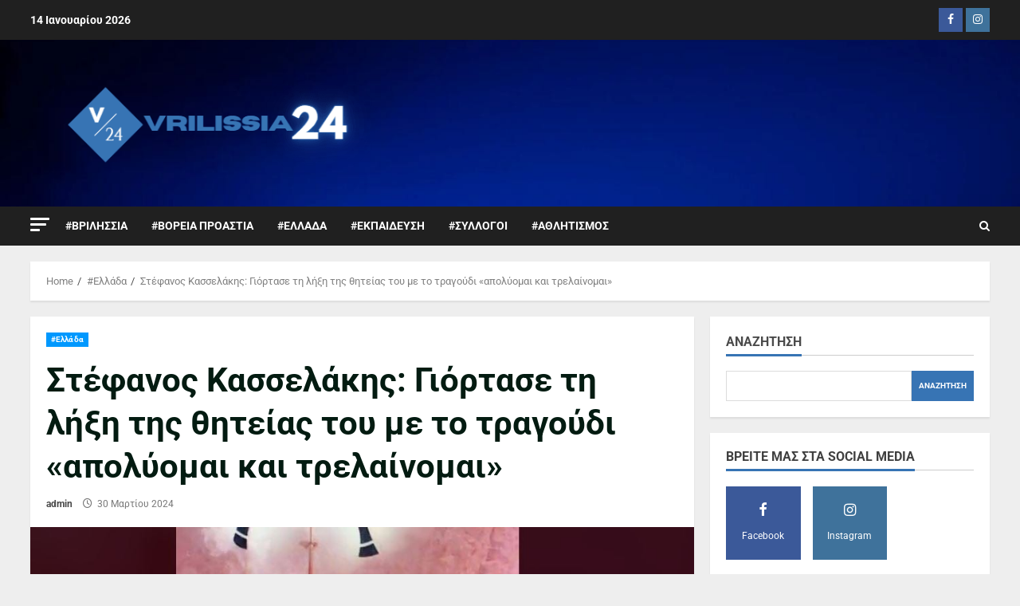

--- FILE ---
content_type: text/html; charset=UTF-8
request_url: https://vrilissia24.gr/stefanos-kasselakis-giortase-ti-lixi-tis-thiteias-tou-me-to-tragoudi-apolyomai-kai-trelainomai/
body_size: 24593
content:
<!doctype html>
<html lang="el">
<head>
    <meta charset="UTF-8">
    <meta name="viewport" content="width=device-width, initial-scale=1">
    <link rel="profile" href="http://gmpg.org/xfn/11">

    <meta name='robots' content='index, follow, max-image-preview:large, max-snippet:-1, max-video-preview:-1' />

	<!-- This site is optimized with the Yoast SEO plugin v26.5 - https://yoast.com/wordpress/plugins/seo/ -->
	<title>Στέφανος Κασσελάκης: Γιόρτασε τη λήξη της θητείας του με το τραγούδι «απολύομαι και τρελαίνομαι» - Vrilissia24</title>
	<link rel="canonical" href="https://vrilissia24.gr/stefanos-kasselakis-giortase-ti-lixi-tis-thiteias-tou-me-to-tragoudi-apolyomai-kai-trelainomai/" />
	<meta property="og:locale" content="el_GR" />
	<meta property="og:type" content="article" />
	<meta property="og:title" content="Στέφανος Κασσελάκης: Γιόρτασε τη λήξη της θητείας του με το τραγούδι «απολύομαι και τρελαίνομαι» - Vrilissia24" />
	<meta property="og:description" content="Τη λήξη της 20ήμερης στρατιωτικής θητείας του γιόρτασε χθες, Παρασκευή ο Στέφανος Κασσελάκης. Μάλιστα από το ρεπερτόριο της" />
	<meta property="og:url" content="https://vrilissia24.gr/stefanos-kasselakis-giortase-ti-lixi-tis-thiteias-tou-me-to-tragoudi-apolyomai-kai-trelainomai/" />
	<meta property="og:site_name" content="Vrilissia24" />
	<meta property="article:published_time" content="2024-03-30T14:03:42+00:00" />
	<meta name="author" content="admin" />
	<meta name="twitter:card" content="summary_large_image" />
	<meta name="twitter:label1" content="Συντάχθηκε από" />
	<meta name="twitter:data1" content="admin" />
	<script type="application/ld+json" class="yoast-schema-graph">{"@context":"https://schema.org","@graph":[{"@type":"Article","@id":"https://vrilissia24.gr/stefanos-kasselakis-giortase-ti-lixi-tis-thiteias-tou-me-to-tragoudi-apolyomai-kai-trelainomai/#article","isPartOf":{"@id":"https://vrilissia24.gr/stefanos-kasselakis-giortase-ti-lixi-tis-thiteias-tou-me-to-tragoudi-apolyomai-kai-trelainomai/"},"author":{"name":"admin","@id":"https://vrilissia24.gr/#/schema/person/fc044a840ae89e2c825413a59af5d042"},"headline":"Στέφανος Κασσελάκης: Γιόρτασε τη λήξη της θητείας του με το τραγούδι «απολύομαι και τρελαίνομαι»","datePublished":"2024-03-30T14:03:42+00:00","mainEntityOfPage":{"@id":"https://vrilissia24.gr/stefanos-kasselakis-giortase-ti-lixi-tis-thiteias-tou-me-to-tragoudi-apolyomai-kai-trelainomai/"},"wordCount":12,"publisher":{"@id":"https://vrilissia24.gr/#organization"},"image":{"@id":"https://vrilissia24.gr/stefanos-kasselakis-giortase-ti-lixi-tis-thiteias-tou-me-to-tragoudi-apolyomai-kai-trelainomai/#primaryimage"},"thumbnailUrl":"https://vrilissia24.gr/wp-content/uploads/2024/03/kasselakis-stratos.jpg","articleSection":["#Ελλάδα"],"inLanguage":"el"},{"@type":"WebPage","@id":"https://vrilissia24.gr/stefanos-kasselakis-giortase-ti-lixi-tis-thiteias-tou-me-to-tragoudi-apolyomai-kai-trelainomai/","url":"https://vrilissia24.gr/stefanos-kasselakis-giortase-ti-lixi-tis-thiteias-tou-me-to-tragoudi-apolyomai-kai-trelainomai/","name":"Στέφανος Κασσελάκης: Γιόρτασε τη λήξη της θητείας του με το τραγούδι «απολύομαι και τρελαίνομαι» - Vrilissia24","isPartOf":{"@id":"https://vrilissia24.gr/#website"},"primaryImageOfPage":{"@id":"https://vrilissia24.gr/stefanos-kasselakis-giortase-ti-lixi-tis-thiteias-tou-me-to-tragoudi-apolyomai-kai-trelainomai/#primaryimage"},"image":{"@id":"https://vrilissia24.gr/stefanos-kasselakis-giortase-ti-lixi-tis-thiteias-tou-me-to-tragoudi-apolyomai-kai-trelainomai/#primaryimage"},"thumbnailUrl":"https://vrilissia24.gr/wp-content/uploads/2024/03/kasselakis-stratos.jpg","datePublished":"2024-03-30T14:03:42+00:00","breadcrumb":{"@id":"https://vrilissia24.gr/stefanos-kasselakis-giortase-ti-lixi-tis-thiteias-tou-me-to-tragoudi-apolyomai-kai-trelainomai/#breadcrumb"},"inLanguage":"el","potentialAction":[{"@type":"ReadAction","target":["https://vrilissia24.gr/stefanos-kasselakis-giortase-ti-lixi-tis-thiteias-tou-me-to-tragoudi-apolyomai-kai-trelainomai/"]}]},{"@type":"ImageObject","inLanguage":"el","@id":"https://vrilissia24.gr/stefanos-kasselakis-giortase-ti-lixi-tis-thiteias-tou-me-to-tragoudi-apolyomai-kai-trelainomai/#primaryimage","url":"https://vrilissia24.gr/wp-content/uploads/2024/03/kasselakis-stratos.jpg","contentUrl":"https://vrilissia24.gr/wp-content/uploads/2024/03/kasselakis-stratos.jpg","width":1001,"height":600},{"@type":"BreadcrumbList","@id":"https://vrilissia24.gr/stefanos-kasselakis-giortase-ti-lixi-tis-thiteias-tou-me-to-tragoudi-apolyomai-kai-trelainomai/#breadcrumb","itemListElement":[{"@type":"ListItem","position":1,"name":"Αρχική","item":"https://vrilissia24.gr/"},{"@type":"ListItem","position":2,"name":"Blog","item":"https://vrilissia24.gr/blog/"},{"@type":"ListItem","position":3,"name":"Στέφανος Κασσελάκης: Γιόρτασε τη λήξη της θητείας του με το τραγούδι «απολύομαι και τρελαίνομαι»"}]},{"@type":"WebSite","@id":"https://vrilissia24.gr/#website","url":"https://vrilissia24.gr/","name":"Vrilissia24","description":"Νέα από τα Βριλήσσια και τα Βόρεια Προάστια","publisher":{"@id":"https://vrilissia24.gr/#organization"},"potentialAction":[{"@type":"SearchAction","target":{"@type":"EntryPoint","urlTemplate":"https://vrilissia24.gr/?s={search_term_string}"},"query-input":{"@type":"PropertyValueSpecification","valueRequired":true,"valueName":"search_term_string"}}],"inLanguage":"el"},{"@type":"Organization","@id":"https://vrilissia24.gr/#organization","name":"Vrilissia24","url":"https://vrilissia24.gr/","logo":{"@type":"ImageObject","inLanguage":"el","@id":"https://vrilissia24.gr/#/schema/logo/image/","url":"https://vrilissia24.gr/wp-content/uploads/2023/06/cropped-VRILISSIA.png","contentUrl":"https://vrilissia24.gr/wp-content/uploads/2023/06/cropped-VRILISSIA.png","width":500,"height":126,"caption":"Vrilissia24"},"image":{"@id":"https://vrilissia24.gr/#/schema/logo/image/"}},{"@type":"Person","@id":"https://vrilissia24.gr/#/schema/person/fc044a840ae89e2c825413a59af5d042","name":"admin","image":{"@type":"ImageObject","inLanguage":"el","@id":"https://vrilissia24.gr/#/schema/person/image/","url":"https://secure.gravatar.com/avatar/73304134fdb3b6b85803a6c65cba5d845009e4859b345b548317db5426830fe9?s=96&d=mm&r=g","contentUrl":"https://secure.gravatar.com/avatar/73304134fdb3b6b85803a6c65cba5d845009e4859b345b548317db5426830fe9?s=96&d=mm&r=g","caption":"admin"},"sameAs":["https://vrilissia24.gr"],"url":"https://vrilissia24.gr/author/nikblou/"}]}</script>
	<!-- / Yoast SEO plugin. -->


<link rel='dns-prefetch' href='//www.googletagmanager.com' />
<link rel='dns-prefetch' href='//fonts.googleapis.com' />
<link rel="alternate" type="application/rss+xml" title="Ροή RSS &raquo; Vrilissia24" href="https://vrilissia24.gr/feed/" />
<link rel="alternate" type="application/rss+xml" title="Ροή Σχολίων &raquo; Vrilissia24" href="https://vrilissia24.gr/comments/feed/" />
<link rel="alternate" type="application/rss+xml" title="Ροή Σχολίων Vrilissia24 &raquo; Στέφανος Κασσελάκης: Γιόρτασε τη λήξη της θητείας του με το τραγούδι «απολύομαι και τρελαίνομαι»" href="https://vrilissia24.gr/stefanos-kasselakis-giortase-ti-lixi-tis-thiteias-tou-me-to-tragoudi-apolyomai-kai-trelainomai/feed/" />
<link rel="alternate" title="oEmbed (JSON)" type="application/json+oembed" href="https://vrilissia24.gr/wp-json/oembed/1.0/embed?url=https%3A%2F%2Fvrilissia24.gr%2Fstefanos-kasselakis-giortase-ti-lixi-tis-thiteias-tou-me-to-tragoudi-apolyomai-kai-trelainomai%2F" />
<link rel="alternate" title="oEmbed (XML)" type="text/xml+oembed" href="https://vrilissia24.gr/wp-json/oembed/1.0/embed?url=https%3A%2F%2Fvrilissia24.gr%2Fstefanos-kasselakis-giortase-ti-lixi-tis-thiteias-tou-me-to-tragoudi-apolyomai-kai-trelainomai%2F&#038;format=xml" />
<style id='wp-img-auto-sizes-contain-inline-css' type='text/css'>
img:is([sizes=auto i],[sizes^="auto," i]){contain-intrinsic-size:3000px 1500px}
/*# sourceURL=wp-img-auto-sizes-contain-inline-css */
</style>
<style id='wp-emoji-styles-inline-css' type='text/css'>

	img.wp-smiley, img.emoji {
		display: inline !important;
		border: none !important;
		box-shadow: none !important;
		height: 1em !important;
		width: 1em !important;
		margin: 0 0.07em !important;
		vertical-align: -0.1em !important;
		background: none !important;
		padding: 0 !important;
	}
/*# sourceURL=wp-emoji-styles-inline-css */
</style>
<link rel='stylesheet' id='wp-block-library-css' href='https://vrilissia24.gr/wp-includes/css/dist/block-library/style.css?ver=6.9' type='text/css' media='all' />
<style id='wp-block-library-theme-inline-css' type='text/css'>
.wp-block-audio :where(figcaption){
  color:#555;
  font-size:13px;
  text-align:center;
}
.is-dark-theme .wp-block-audio :where(figcaption){
  color:#ffffffa6;
}

.wp-block-audio{
  margin:0 0 1em;
}

.wp-block-code{
  border:1px solid #ccc;
  border-radius:4px;
  font-family:Menlo,Consolas,monaco,monospace;
  padding:.8em 1em;
}

.wp-block-embed :where(figcaption){
  color:#555;
  font-size:13px;
  text-align:center;
}
.is-dark-theme .wp-block-embed :where(figcaption){
  color:#ffffffa6;
}

.wp-block-embed{
  margin:0 0 1em;
}

.blocks-gallery-caption{
  color:#555;
  font-size:13px;
  text-align:center;
}
.is-dark-theme .blocks-gallery-caption{
  color:#ffffffa6;
}

:root :where(.wp-block-image figcaption){
  color:#555;
  font-size:13px;
  text-align:center;
}
.is-dark-theme :root :where(.wp-block-image figcaption){
  color:#ffffffa6;
}

.wp-block-image{
  margin:0 0 1em;
}

.wp-block-pullquote{
  border-bottom:4px solid;
  border-top:4px solid;
  color:currentColor;
  margin-bottom:1.75em;
}
.wp-block-pullquote :where(cite),.wp-block-pullquote :where(footer),.wp-block-pullquote__citation{
  color:currentColor;
  font-size:.8125em;
  font-style:normal;
  text-transform:uppercase;
}

.wp-block-quote{
  border-left:.25em solid;
  margin:0 0 1.75em;
  padding-left:1em;
}
.wp-block-quote cite,.wp-block-quote footer{
  color:currentColor;
  font-size:.8125em;
  font-style:normal;
  position:relative;
}
.wp-block-quote:where(.has-text-align-right){
  border-left:none;
  border-right:.25em solid;
  padding-left:0;
  padding-right:1em;
}
.wp-block-quote:where(.has-text-align-center){
  border:none;
  padding-left:0;
}
.wp-block-quote.is-large,.wp-block-quote.is-style-large,.wp-block-quote:where(.is-style-plain){
  border:none;
}

.wp-block-search .wp-block-search__label{
  font-weight:700;
}

.wp-block-search__button{
  border:1px solid #ccc;
  padding:.375em .625em;
}

:where(.wp-block-group.has-background){
  padding:1.25em 2.375em;
}

.wp-block-separator.has-css-opacity{
  opacity:.4;
}

.wp-block-separator{
  border:none;
  border-bottom:2px solid;
  margin-left:auto;
  margin-right:auto;
}
.wp-block-separator.has-alpha-channel-opacity{
  opacity:1;
}
.wp-block-separator:not(.is-style-wide):not(.is-style-dots){
  width:100px;
}
.wp-block-separator.has-background:not(.is-style-dots){
  border-bottom:none;
  height:1px;
}
.wp-block-separator.has-background:not(.is-style-wide):not(.is-style-dots){
  height:2px;
}

.wp-block-table{
  margin:0 0 1em;
}
.wp-block-table td,.wp-block-table th{
  word-break:normal;
}
.wp-block-table :where(figcaption){
  color:#555;
  font-size:13px;
  text-align:center;
}
.is-dark-theme .wp-block-table :where(figcaption){
  color:#ffffffa6;
}

.wp-block-video :where(figcaption){
  color:#555;
  font-size:13px;
  text-align:center;
}
.is-dark-theme .wp-block-video :where(figcaption){
  color:#ffffffa6;
}

.wp-block-video{
  margin:0 0 1em;
}

:root :where(.wp-block-template-part.has-background){
  margin-bottom:0;
  margin-top:0;
  padding:1.25em 2.375em;
}
/*# sourceURL=/wp-includes/css/dist/block-library/theme.css */
</style>
<style id='classic-theme-styles-inline-css' type='text/css'>
/**
 * These rules are needed for backwards compatibility.
 * They should match the button element rules in the base theme.json file.
 */
.wp-block-button__link {
	color: #ffffff;
	background-color: #32373c;
	border-radius: 9999px; /* 100% causes an oval, but any explicit but really high value retains the pill shape. */

	/* This needs a low specificity so it won't override the rules from the button element if defined in theme.json. */
	box-shadow: none;
	text-decoration: none;

	/* The extra 2px are added to size solids the same as the outline versions.*/
	padding: calc(0.667em + 2px) calc(1.333em + 2px);

	font-size: 1.125em;
}

.wp-block-file__button {
	background: #32373c;
	color: #ffffff;
	text-decoration: none;
}

/*# sourceURL=/wp-includes/css/classic-themes.css */
</style>
<style id='global-styles-inline-css' type='text/css'>
:root{--wp--preset--aspect-ratio--square: 1;--wp--preset--aspect-ratio--4-3: 4/3;--wp--preset--aspect-ratio--3-4: 3/4;--wp--preset--aspect-ratio--3-2: 3/2;--wp--preset--aspect-ratio--2-3: 2/3;--wp--preset--aspect-ratio--16-9: 16/9;--wp--preset--aspect-ratio--9-16: 9/16;--wp--preset--color--black: #000000;--wp--preset--color--cyan-bluish-gray: #abb8c3;--wp--preset--color--white: #ffffff;--wp--preset--color--pale-pink: #f78da7;--wp--preset--color--vivid-red: #cf2e2e;--wp--preset--color--luminous-vivid-orange: #ff6900;--wp--preset--color--luminous-vivid-amber: #fcb900;--wp--preset--color--light-green-cyan: #7bdcb5;--wp--preset--color--vivid-green-cyan: #00d084;--wp--preset--color--pale-cyan-blue: #8ed1fc;--wp--preset--color--vivid-cyan-blue: #0693e3;--wp--preset--color--vivid-purple: #9b51e0;--wp--preset--gradient--vivid-cyan-blue-to-vivid-purple: linear-gradient(135deg,rgb(6,147,227) 0%,rgb(155,81,224) 100%);--wp--preset--gradient--light-green-cyan-to-vivid-green-cyan: linear-gradient(135deg,rgb(122,220,180) 0%,rgb(0,208,130) 100%);--wp--preset--gradient--luminous-vivid-amber-to-luminous-vivid-orange: linear-gradient(135deg,rgb(252,185,0) 0%,rgb(255,105,0) 100%);--wp--preset--gradient--luminous-vivid-orange-to-vivid-red: linear-gradient(135deg,rgb(255,105,0) 0%,rgb(207,46,46) 100%);--wp--preset--gradient--very-light-gray-to-cyan-bluish-gray: linear-gradient(135deg,rgb(238,238,238) 0%,rgb(169,184,195) 100%);--wp--preset--gradient--cool-to-warm-spectrum: linear-gradient(135deg,rgb(74,234,220) 0%,rgb(151,120,209) 20%,rgb(207,42,186) 40%,rgb(238,44,130) 60%,rgb(251,105,98) 80%,rgb(254,248,76) 100%);--wp--preset--gradient--blush-light-purple: linear-gradient(135deg,rgb(255,206,236) 0%,rgb(152,150,240) 100%);--wp--preset--gradient--blush-bordeaux: linear-gradient(135deg,rgb(254,205,165) 0%,rgb(254,45,45) 50%,rgb(107,0,62) 100%);--wp--preset--gradient--luminous-dusk: linear-gradient(135deg,rgb(255,203,112) 0%,rgb(199,81,192) 50%,rgb(65,88,208) 100%);--wp--preset--gradient--pale-ocean: linear-gradient(135deg,rgb(255,245,203) 0%,rgb(182,227,212) 50%,rgb(51,167,181) 100%);--wp--preset--gradient--electric-grass: linear-gradient(135deg,rgb(202,248,128) 0%,rgb(113,206,126) 100%);--wp--preset--gradient--midnight: linear-gradient(135deg,rgb(2,3,129) 0%,rgb(40,116,252) 100%);--wp--preset--font-size--small: 13px;--wp--preset--font-size--medium: 20px;--wp--preset--font-size--large: 36px;--wp--preset--font-size--x-large: 42px;--wp--preset--spacing--20: 0.44rem;--wp--preset--spacing--30: 0.67rem;--wp--preset--spacing--40: 1rem;--wp--preset--spacing--50: 1.5rem;--wp--preset--spacing--60: 2.25rem;--wp--preset--spacing--70: 3.38rem;--wp--preset--spacing--80: 5.06rem;--wp--preset--shadow--natural: 6px 6px 9px rgba(0, 0, 0, 0.2);--wp--preset--shadow--deep: 12px 12px 50px rgba(0, 0, 0, 0.4);--wp--preset--shadow--sharp: 6px 6px 0px rgba(0, 0, 0, 0.2);--wp--preset--shadow--outlined: 6px 6px 0px -3px rgb(255, 255, 255), 6px 6px rgb(0, 0, 0);--wp--preset--shadow--crisp: 6px 6px 0px rgb(0, 0, 0);}:root :where(.is-layout-flow) > :first-child{margin-block-start: 0;}:root :where(.is-layout-flow) > :last-child{margin-block-end: 0;}:root :where(.is-layout-flow) > *{margin-block-start: 24px;margin-block-end: 0;}:root :where(.is-layout-constrained) > :first-child{margin-block-start: 0;}:root :where(.is-layout-constrained) > :last-child{margin-block-end: 0;}:root :where(.is-layout-constrained) > *{margin-block-start: 24px;margin-block-end: 0;}:root :where(.is-layout-flex){gap: 24px;}:root :where(.is-layout-grid){gap: 24px;}body .is-layout-flex{display: flex;}.is-layout-flex{flex-wrap: wrap;align-items: center;}.is-layout-flex > :is(*, div){margin: 0;}body .is-layout-grid{display: grid;}.is-layout-grid > :is(*, div){margin: 0;}.has-black-color{color: var(--wp--preset--color--black) !important;}.has-cyan-bluish-gray-color{color: var(--wp--preset--color--cyan-bluish-gray) !important;}.has-white-color{color: var(--wp--preset--color--white) !important;}.has-pale-pink-color{color: var(--wp--preset--color--pale-pink) !important;}.has-vivid-red-color{color: var(--wp--preset--color--vivid-red) !important;}.has-luminous-vivid-orange-color{color: var(--wp--preset--color--luminous-vivid-orange) !important;}.has-luminous-vivid-amber-color{color: var(--wp--preset--color--luminous-vivid-amber) !important;}.has-light-green-cyan-color{color: var(--wp--preset--color--light-green-cyan) !important;}.has-vivid-green-cyan-color{color: var(--wp--preset--color--vivid-green-cyan) !important;}.has-pale-cyan-blue-color{color: var(--wp--preset--color--pale-cyan-blue) !important;}.has-vivid-cyan-blue-color{color: var(--wp--preset--color--vivid-cyan-blue) !important;}.has-vivid-purple-color{color: var(--wp--preset--color--vivid-purple) !important;}.has-black-background-color{background-color: var(--wp--preset--color--black) !important;}.has-cyan-bluish-gray-background-color{background-color: var(--wp--preset--color--cyan-bluish-gray) !important;}.has-white-background-color{background-color: var(--wp--preset--color--white) !important;}.has-pale-pink-background-color{background-color: var(--wp--preset--color--pale-pink) !important;}.has-vivid-red-background-color{background-color: var(--wp--preset--color--vivid-red) !important;}.has-luminous-vivid-orange-background-color{background-color: var(--wp--preset--color--luminous-vivid-orange) !important;}.has-luminous-vivid-amber-background-color{background-color: var(--wp--preset--color--luminous-vivid-amber) !important;}.has-light-green-cyan-background-color{background-color: var(--wp--preset--color--light-green-cyan) !important;}.has-vivid-green-cyan-background-color{background-color: var(--wp--preset--color--vivid-green-cyan) !important;}.has-pale-cyan-blue-background-color{background-color: var(--wp--preset--color--pale-cyan-blue) !important;}.has-vivid-cyan-blue-background-color{background-color: var(--wp--preset--color--vivid-cyan-blue) !important;}.has-vivid-purple-background-color{background-color: var(--wp--preset--color--vivid-purple) !important;}.has-black-border-color{border-color: var(--wp--preset--color--black) !important;}.has-cyan-bluish-gray-border-color{border-color: var(--wp--preset--color--cyan-bluish-gray) !important;}.has-white-border-color{border-color: var(--wp--preset--color--white) !important;}.has-pale-pink-border-color{border-color: var(--wp--preset--color--pale-pink) !important;}.has-vivid-red-border-color{border-color: var(--wp--preset--color--vivid-red) !important;}.has-luminous-vivid-orange-border-color{border-color: var(--wp--preset--color--luminous-vivid-orange) !important;}.has-luminous-vivid-amber-border-color{border-color: var(--wp--preset--color--luminous-vivid-amber) !important;}.has-light-green-cyan-border-color{border-color: var(--wp--preset--color--light-green-cyan) !important;}.has-vivid-green-cyan-border-color{border-color: var(--wp--preset--color--vivid-green-cyan) !important;}.has-pale-cyan-blue-border-color{border-color: var(--wp--preset--color--pale-cyan-blue) !important;}.has-vivid-cyan-blue-border-color{border-color: var(--wp--preset--color--vivid-cyan-blue) !important;}.has-vivid-purple-border-color{border-color: var(--wp--preset--color--vivid-purple) !important;}.has-vivid-cyan-blue-to-vivid-purple-gradient-background{background: var(--wp--preset--gradient--vivid-cyan-blue-to-vivid-purple) !important;}.has-light-green-cyan-to-vivid-green-cyan-gradient-background{background: var(--wp--preset--gradient--light-green-cyan-to-vivid-green-cyan) !important;}.has-luminous-vivid-amber-to-luminous-vivid-orange-gradient-background{background: var(--wp--preset--gradient--luminous-vivid-amber-to-luminous-vivid-orange) !important;}.has-luminous-vivid-orange-to-vivid-red-gradient-background{background: var(--wp--preset--gradient--luminous-vivid-orange-to-vivid-red) !important;}.has-very-light-gray-to-cyan-bluish-gray-gradient-background{background: var(--wp--preset--gradient--very-light-gray-to-cyan-bluish-gray) !important;}.has-cool-to-warm-spectrum-gradient-background{background: var(--wp--preset--gradient--cool-to-warm-spectrum) !important;}.has-blush-light-purple-gradient-background{background: var(--wp--preset--gradient--blush-light-purple) !important;}.has-blush-bordeaux-gradient-background{background: var(--wp--preset--gradient--blush-bordeaux) !important;}.has-luminous-dusk-gradient-background{background: var(--wp--preset--gradient--luminous-dusk) !important;}.has-pale-ocean-gradient-background{background: var(--wp--preset--gradient--pale-ocean) !important;}.has-electric-grass-gradient-background{background: var(--wp--preset--gradient--electric-grass) !important;}.has-midnight-gradient-background{background: var(--wp--preset--gradient--midnight) !important;}.has-small-font-size{font-size: var(--wp--preset--font-size--small) !important;}.has-medium-font-size{font-size: var(--wp--preset--font-size--medium) !important;}.has-large-font-size{font-size: var(--wp--preset--font-size--large) !important;}.has-x-large-font-size{font-size: var(--wp--preset--font-size--x-large) !important;}
:root :where(.wp-block-pullquote){font-size: 1.5em;line-height: 1.6;}
/*# sourceURL=global-styles-inline-css */
</style>
<link rel='stylesheet' id='SFSImainCss-css' href='https://vrilissia24.gr/wp-content/plugins/ultimate-social-media-icons/css/sfsi-style.css?ver=2.9.6' type='text/css' media='all' />
<link rel='stylesheet' id='wp_automatic_gallery_style-css' href='https://vrilissia24.gr/wp-content/plugins/wp-automatic/css/wp-automatic.css?ver=1.0.0' type='text/css' media='all' />
<link rel='stylesheet' id='elespare-icons-css' href='https://vrilissia24.gr/wp-content/plugins/elespare/assets/font/elespare-icons.css?ver=3.3.10' type='text/css' media='all' />
<link rel='stylesheet' id='elementor-icons-css' href='https://vrilissia24.gr/wp-content/plugins/elementor/assets/lib/eicons/css/elementor-icons.css?ver=5.44.0' type='text/css' media='all' />
<link rel='stylesheet' id='elementor-frontend-css' href='https://vrilissia24.gr/wp-content/plugins/elementor/assets/css/frontend.css?ver=3.33.4' type='text/css' media='all' />
<link rel='stylesheet' id='elementor-post-964-css' href='https://vrilissia24.gr/wp-content/uploads/elementor/css/post-964.css?ver=1766103850' type='text/css' media='all' />
<link rel='stylesheet' id='elespare-posts-grid-css' href='https://vrilissia24.gr/wp-content/plugins/elespare/dist/elespare.style.build.min.css?ver=3.3.7' type='text/css' media='all' />
<link rel='stylesheet' id='auto-robot-front-style-css' href='https://vrilissia24.gr/wp-content/plugins/auto-robot/assets/css/front.css?ver=3.7.70' type='text/css' media='' />
<link rel='stylesheet' id='aft-icons-css' href='https://vrilissia24.gr/wp-content/themes/morenews/assets/icons/style.css?ver=6.9' type='text/css' media='all' />
<link rel='stylesheet' id='bootstrap-css' href='https://vrilissia24.gr/wp-content/themes/morenews/assets/bootstrap/css/bootstrap.css?ver=6.9' type='text/css' media='all' />
<link rel='stylesheet' id='slick-css-css' href='https://vrilissia24.gr/wp-content/themes/morenews/assets/slick/css/slick.css?ver=6.9' type='text/css' media='all' />
<link rel='stylesheet' id='sidr-css' href='https://vrilissia24.gr/wp-content/themes/morenews/assets/sidr/css/jquery.sidr.dark.css?ver=6.9' type='text/css' media='all' />
<link rel='stylesheet' id='magnific-popup-css' href='https://vrilissia24.gr/wp-content/themes/morenews/assets/magnific-popup/magnific-popup.css?ver=6.9' type='text/css' media='all' />
<link rel='stylesheet' id='morenews-google-fonts-css' href='https://fonts.googleapis.com/css?family=Roboto:100,300,400,500,700|Roboto:100,300,400,500,700|Roboto:100,300,400,500,700&#038;subset=latin,latin-ext' type='text/css' media='all' />
<link rel='stylesheet' id='morenews-style-css' href='https://vrilissia24.gr/wp-content/themes/morenews/style.css?ver=6.9' type='text/css' media='all' />
<style id='morenews-style-inline-css' type='text/css'>

                    body.aft-dark-mode #sidr,
        body.aft-dark-mode,
        body.aft-dark-mode.custom-background,
        body.aft-dark-mode #af-preloader {
            background-color: #000000;
            }
        
                    body.aft-default-mode #sidr,
            body.aft-default-mode #af-preloader,
            body.aft-default-mode {
            background-color: #eeeeee;
            }

        
                    .woocommerce span.onsale,
            .woocommerce #respond input#submit.disabled, 
            .woocommerce #respond input#submit:disabled, 
            .woocommerce #respond input#submit:disabled[disabled], 
            .woocommerce a.button.disabled, 
            .woocommerce a.button:disabled, 
            .woocommerce a.button:disabled[disabled], 
            .woocommerce button.button.disabled, 
            .woocommerce button.button:disabled, 
            .woocommerce button.button:disabled[disabled], 
            .woocommerce input.button.disabled, 
            .woocommerce input.button:disabled, 
            .woocommerce input.button:disabled[disabled],
            .woocommerce #respond input#submit, 
            .woocommerce a.button, 
            .woocommerce button.button, 
            .woocommerce input.button,
            .woocommerce #respond input#submit.alt, 
            .woocommerce a.button.alt, 
            .woocommerce button.button.alt, 
            .woocommerce input.button.alt,

            .widget-title-fill-and-border .wp-block-search__label,
            .widget-title-fill-and-border .wp-block-group__inner-container > h1.wp-block-heading,
            .widget-title-fill-and-border .wp-block-group__inner-container > h2.wp-block-heading,
            .widget-title-fill-and-border .wp-block-group__inner-container > h3.wp-block-heading,
            .widget-title-fill-and-border .wp-block-group__inner-container > h4.wp-block-heading,
            .widget-title-fill-and-border .wp-block-group__inner-container > h5.wp-block-heading,
            .widget-title-fill-and-border .wp-block-group__inner-container > h6.wp-block-heading,
            .widget-title-fill-and-no-border .wp-block-search__label,
            .widget-title-fill-and-no-border .wp-block-group__inner-container > h1.wp-block-heading,
            .widget-title-fill-and-no-border .wp-block-group__inner-container > h2.wp-block-heading,
            .widget-title-fill-and-no-border .wp-block-group__inner-container > h3.wp-block-heading,
            .widget-title-fill-and-no-border .wp-block-group__inner-container > h4.wp-block-heading,
            .widget-title-fill-and-no-border .wp-block-group__inner-container > h5.wp-block-heading,
            .widget-title-fill-and-no-border .wp-block-group__inner-container > h6.wp-block-heading,

            .widget-title-fill-and-border .wp_post_author_widget .widget-title .header-after,
            .widget-title-fill-and-border .widget-title .heading-line,
            .widget-title-fill-and-border .aft-posts-tabs-panel .nav-tabs>li>a.active,
            .widget-title-fill-and-border .aft-main-banner-wrapper .widget-title .heading-line ,
            .widget-title-fill-and-no-border .wp_post_author_widget .widget-title .header-after,
            .widget-title-fill-and-no-border .widget-title .heading-line,
            .widget-title-fill-and-no-border .aft-posts-tabs-panel .nav-tabs>li>a.active,
            .widget-title-fill-and-no-border .aft-main-banner-wrapper .widget-title .heading-line,
            a.sidr-class-sidr-button-close,
            body.widget-title-border-bottom .header-after1 .heading-line-before, 
            body.widget-title-border-bottom .widget-title .heading-line-before,

            .widget-title-border-center .wp-block-search__label::after,
            .widget-title-border-center .wp-block-group__inner-container > h1.wp-block-heading::after,
            .widget-title-border-center .wp-block-group__inner-container > h2.wp-block-heading::after,
            .widget-title-border-center .wp-block-group__inner-container > h3.wp-block-heading::after,
            .widget-title-border-center .wp-block-group__inner-container > h4.wp-block-heading::after,
            .widget-title-border-center .wp-block-group__inner-container > h5.wp-block-heading::after,
            .widget-title-border-center .wp-block-group__inner-container > h6.wp-block-heading::after,
            .widget-title-border-center .wp_post_author_widget .widget-title .heading-line-before,
            .widget-title-border-center .aft-posts-tabs-panel .nav-tabs>li>a.active::after,
            .widget-title-border-center .wp_post_author_widget .widget-title .header-after::after, 
            .widget-title-border-center .widget-title .heading-line-after,

            .widget-title-border-bottom .wp-block-search__label::after,
            .widget-title-border-bottom .wp-block-group__inner-container > h1.wp-block-heading::after,
            .widget-title-border-bottom .wp-block-group__inner-container > h2.wp-block-heading::after,
            .widget-title-border-bottom .wp-block-group__inner-container > h3.wp-block-heading::after,
            .widget-title-border-bottom .wp-block-group__inner-container > h4.wp-block-heading::after,
            .widget-title-border-bottom .wp-block-group__inner-container > h5.wp-block-heading::after,
            .widget-title-border-bottom .wp-block-group__inner-container > h6.wp-block-heading::after,
            .widget-title-border-bottom .heading-line::before, 
            .widget-title-border-bottom .wp-post-author-wrap .header-after::before,
            .widget-title-border-bottom .aft-posts-tabs-panel .nav-tabs>li>a.active span::after,

            body.aft-default-mode .reply a,
            body.aft-dark-mode .reply a,
            .aft-popular-taxonomies-lists span::before ,
            .woocommerce div.product .woocommerce-tabs ul.tabs li.active,
            #loader-wrapper div,
            span.heading-line::before,
            .wp-post-author-wrap .header-after::before,
            body.aft-default-mode.woocommerce span.onsale,
            body.aft-dark-mode input[type="button"],
            body.aft-dark-mode input[type="reset"],
            body.aft-dark-mode input[type="submit"],
            body.aft-dark-mode .inner-suscribe input[type=submit],
            body.aft-default-mode input[type="button"],
            body.aft-default-mode input[type="reset"],
            body.aft-default-mode input[type="submit"],
            body.aft-default-mode .inner-suscribe input[type=submit],
            .woocommerce-product-search button[type="submit"],
            input.search-submit,
            .wp-block-search__button,
            .af-youtube-slider .af-video-wrap .af-bg-play i,
            .af-youtube-video-list .entry-header-yt-video-wrapper .af-yt-video-play i,
            .af-post-format i,
            body .btn-style1 a:visited,
            body .btn-style1 a,
            body .morenews-pagination .nav-links .page-numbers.current,
            body #scroll-up,
            body article.sticky .read-single:before,
            .aft-readmore-wrapper a.aft-readmore:hover,
            body.aft-dark-mode .aft-readmore-wrapper a.aft-readmore:hover, 
            footer.site-footer .aft-readmore-wrapper a.aft-readmore:hover,
            .aft-readmore-wrapper a.aft-readmore:hover,
            body .trending-posts-vertical .trending-no{
            background-color: #3774b4;
            }

            .grid-design-texts-over-image .aft-readmore-wrapper a.aft-readmore:hover, 
            .aft-readmore-wrapper a.aft-readmore:hover,
            body.aft-dark-mode .aft-readmore-wrapper a.aft-readmore:hover, 
            body.aft-default-mode .aft-readmore-wrapper a.aft-readmore:hover, 

            body.single .entry-header .aft-post-excerpt-and-meta .post-excerpt,
            body.aft-dark-mode.single span.tags-links a:hover,
            .morenews-pagination .nav-links .page-numbers.current,
            .aft-readmore-wrapper a.aft-readmore:hover,
            p.awpa-more-posts a:hover{
            border-color: #3774b4;
            }
            .wp-post-author-meta .wp-post-author-meta-more-posts a.awpa-more-posts:hover{
                border-color: #3774b4;
            }
            body:not(.rtl) .aft-popular-taxonomies-lists span::after {
                border-left-color: #3774b4;
            }
            body.rtl .aft-popular-taxonomies-lists span::after {
                border-right-color: #3774b4;
            }
            .widget-title-fill-and-no-border .wp-block-search__label::after,
            .widget-title-fill-and-no-border .wp-block-group__inner-container > h1.wp-block-heading::after,
            .widget-title-fill-and-no-border .wp-block-group__inner-container > h2.wp-block-heading::after,
            .widget-title-fill-and-no-border .wp-block-group__inner-container > h3.wp-block-heading::after,
            .widget-title-fill-and-no-border .wp-block-group__inner-container > h4.wp-block-heading::after,
            .widget-title-fill-and-no-border .wp-block-group__inner-container > h5.wp-block-heading::after,
            .widget-title-fill-and-no-border .wp-block-group__inner-container > h6.wp-block-heading::after,
            .widget-title-fill-and-no-border .aft-posts-tabs-panel .nav-tabs>li a.active::after,
            .widget-title-fill-and-no-border .morenews-widget .widget-title::before,
            .widget-title-fill-and-no-border .morenews-customizer .widget-title::before{
                border-top-color: #3774b4;

            }
            #scroll-up::after,
            .aft-dark-mode #loader,
            .aft-default-mode #loader {
                border-bottom-color: #3774b4;
            }
            footer.site-footer .wp-calendar-nav a:hover,
            footer.site-footer .wp-block-latest-comments__comment-meta a:hover,
            .aft-dark-mode .tagcloud a:hover, 
            .aft-dark-mode .widget ul.menu >li a:hover, 
            .aft-dark-mode .widget > ul > li a:hover,
            .banner-exclusive-posts-wrapper a:hover,
            .list-style .read-title h4 a:hover,
            .grid-design-default .read-title h4 a:hover,
            body.aft-dark-mode .banner-exclusive-posts-wrapper a:hover,
            body.aft-dark-mode .banner-exclusive-posts-wrapper a:visited:hover,
            body.aft-default-mode .banner-exclusive-posts-wrapper a:hover,
            body.aft-default-mode .banner-exclusive-posts-wrapper a:visited:hover,
            body.wp-post-author-meta .awpa-display-name a:hover,
            .widget_text a ,
            .post-description a:not(.aft-readmore), .post-description a:not(.aft-readmore):visited,

            .wp_post_author_widget .wp-post-author-meta .awpa-display-name a:hover, 
            .wp-post-author-meta .wp-post-author-meta-more-posts a.awpa-more-posts:hover,
            body.aft-default-mode .af-breadcrumbs a:hover,
            body.aft-dark-mode .af-breadcrumbs a:hover,
            body .wp-block-latest-comments li.wp-block-latest-comments__comment a:hover,

            body .site-footer .color-pad .read-title h4 a:hover,
            body.aft-default-mode .site-footer .tagcloud a:hover,
            body.aft-dark-mode .site-footer .tagcloud a:hover,
            body.aft-default-mode .site-footer .wp-block-tag-cloud a:hover,
            body.aft-dark-mode .site-footer .wp-block-tag-cloud a:hover,

            body.aft-dark-mode #secondary .morenews-widget ul[class*="wp-block-"] a:hover,
            body.aft-dark-mode #secondary .morenews-widget ol[class*="wp-block-"] a:hover,
            body.aft-dark-mode a.post-edit-link:hover,
            body.aft-default-mode #secondary .morenews-widget ul[class*="wp-block-"] a:hover,
            body.aft-default-mode #secondary .morenews-widget ol[class*="wp-block-"] a:hover,
            body.aft-default-mode a.post-edit-link:hover,
            body.aft-default-mode #secondary .widget > ul > li a:hover,

            body.aft-default-mode footer.comment-meta a:hover,
            body.aft-dark-mode footer.comment-meta a:hover,
            body.aft-default-mode .comment-form a:hover,
            body.aft-dark-mode .comment-form a:hover,
            body.aft-dark-mode .entry-content > .wp-block-tag-cloud a:not(.has-text-color):hover,
            body.aft-default-mode .entry-content > .wp-block-tag-cloud a:not(.has-text-color):hover,
            body.aft-dark-mode .entry-content .wp-block-archives-list.wp-block-archives a:not(.has-text-color):hover,
            body.aft-default-mode .entry-content .wp-block-archives-list.wp-block-archives a:not(.has-text-color):hover,
            body.aft-dark-mode .entry-content .wp-block-latest-posts a:not(.has-text-color):hover, 
            body.aft-dark-mode .entry-content .wp-block-categories-list.wp-block-categories a:not(.has-text-color):hover,
            body.aft-default-mode .entry-content .wp-block-latest-posts a:not(.has-text-color):hover, 
            body.aft-default-mode .entry-content .wp-block-categories-list.wp-block-categories a:not(.has-text-color):hover,

            .aft-default-mode .wp-block-archives-list.wp-block-archives a:not(.has-text-color):hover,
            .aft-default-mode .wp-block-latest-posts a:not(.has-text-color):hover, 
            .aft-default-mode .wp-block-categories-list.wp-block-categories a:not(.has-text-color):hover,
            .aft-default-mode .wp-block-latest-comments li.wp-block-latest-comments__comment a:hover,
            .aft-dark-mode .wp-block-archives-list.wp-block-archives a:not(.has-text-color):hover,
            .aft-dark-mode .wp-block-latest-posts a:not(.has-text-color):hover, 
            .aft-dark-mode .wp-block-categories-list.wp-block-categories a:not(.has-text-color):hover,
            .aft-dark-mode .wp-block-latest-comments li.wp-block-latest-comments__comment a:hover,

            body.aft-default-mode .site-footer .wp-block-latest-comments li.wp-block-latest-comments__comment a:hover,
            body.aft-dark-mode .site-footer .wp-block-latest-comments li.wp-block-latest-comments__comment a:hover,
            .aft-default-mode .site-footer .wp-block-archives-list.wp-block-archives a:not(.has-text-color):hover,
            .aft-default-mode .site-footer .wp-block-latest-posts a:not(.has-text-color):hover, 
            .aft-default-mode .site-footer .wp-block-categories-list.wp-block-categories a:not(.has-text-color):hover,
            .aft-dark-mode .site-footer .wp-block-archives-list.wp-block-archives a:not(.has-text-color):hover,
            .aft-dark-mode .site-footer .wp-block-latest-posts a:not(.has-text-color):hover, 
            .aft-dark-mode .site-footer .wp-block-categories-list.wp-block-categories a:not(.has-text-color):hover,

            body.aft-dark-mode .morenews-pagination .nav-links a.page-numbers:hover,
            body.aft-default-mode .morenews-pagination .nav-links a.page-numbers:hover,
            body .site-footer .secondary-footer a:hover,
            body.aft-default-mode .aft-popular-taxonomies-lists ul li a:hover ,
            body.aft-dark-mode .aft-popular-taxonomies-lists ul li a:hover,
            body.aft-dark-mode .wp-calendar-nav a,
            body .entry-content > [class*="wp-block-"] a:not(.has-text-color),
            body .entry-content > ul a,
            body .entry-content > ol a,
            body .entry-content > p a ,
            body.aft-default-mode p.logged-in-as a,
            body.aft-dark-mode p.logged-in-as a,
            body.aft-dark-mode .woocommerce-loop-product__title:hover,
            body.aft-default-mode .woocommerce-loop-product__title:hover,
            a:hover,
            p a:not([class]),
            .morenews-widget.widget_text a,
            body.aft-default-mode .wp-block-latest-comments li.wp-block-latest-comments__comment a:hover,
            body.aft-dark-mode .wp-block-latest-comments li.wp-block-latest-comments__comment a:hover,
            .entry-content .wp-block-latest-comments a:not(.has-text-color):hover,
            body.aft-default-mode .entry-content h1:not(.awpa-display-name) a,
            body.aft-default-mode .entry-content h2:not(.awpa-display-name) a,
            body.aft-default-mode .entry-content h3:not(.awpa-display-name) a,
            body.aft-default-mode .entry-content h4:not(.awpa-display-name) a,
            body.aft-default-mode .entry-content h5:not(.awpa-display-name) a,
            body.aft-default-mode .entry-content h6:not(.awpa-display-name) a,
            body.aft-dark-mode .entry-content h1:not(.awpa-display-name) a,
            body.aft-dark-mode .entry-content h2:not(.awpa-display-name) a,
            body.aft-dark-mode .entry-content h3:not(.awpa-display-name) a,
            body.aft-dark-mode .entry-content h4:not(.awpa-display-name) a,
            body.aft-dark-mode .entry-content h5:not(.awpa-display-name) a,
            body.aft-dark-mode .entry-content h6:not(.awpa-display-name) a,
            body.aft-default-mode .comment-content a,
            body.aft-dark-mode .comment-content a,
            body.aft-default-mode .post-excerpt a,
            body.aft-dark-mode .post-excerpt a,
            body .site-footer a:hover,
            body .site-footer a:visited:hover,
            body.aft-default-mode .wp-block-tag-cloud a:hover,
            body.aft-default-mode .tagcloud a:hover,
            body.aft-default-mode.single span.tags-links a:hover,
            body.aft-default-mode p.awpa-more-posts a:hover,
            body.aft-default-mode p.awpa-website a:hover ,
            body.aft-default-mode .wp-post-author-meta h4 a:hover,
            body.aft-default-mode .widget ul.menu >li a:hover,
            body.aft-default-mode .widget > ul > li a:hover,
            body.aft-default-mode .nav-links a:hover,
            body.aft-default-mode ul.trail-items li a:hover,
            body.aft-dark-mode .wp-block-tag-cloud a:hover,
            body.aft-dark-mode .tagcloud a:hover,
            body.aft-dark-mode.single span.tags-links a:hover,
            body.aft-dark-mode p.awpa-more-posts a:hover,
            body.aft-dark-mode p.awpa-website a:hover ,
            body.aft-dark-mode .widget ul.menu >li a:hover,
            body.aft-dark-mode .nav-links a:hover,
            body.aft-dark-mode ul.trail-items li a:hover{
            color:#3774b4;
            }

            @media only screen and (min-width: 992px){
                body.aft-default-mode .morenews-header .main-navigation .menu-desktop > ul > li:hover > a:before,
                body.aft-default-mode .morenews-header .main-navigation .menu-desktop > ul > li.current-menu-item > a:before {
                background-color: #3774b4;
                }
            }
        
                    .woocommerce-product-search button[type="submit"], input.search-submit{
                background-color: #3774b4;
            }
            .wp-calendar-nav a,
            #wp-calendar tbody td a,
            body.aft-dark-mode #wp-calendar tbody td#today,
            body.aft-default-mode #wp-calendar tbody td#today,
            body .entry-content > [class*="wp-block-"] a:not(.has-text-color),
            body .entry-content > ul a, body .entry-content > ul a:visited,
            body .entry-content > ol a, body .entry-content > ol a:visited,
            body .entry-content > p a, body .entry-content > p a:visited
            {
            color: #3774b4;
            }
            .woocommerce-product-search button[type="submit"], input.search-submit,
            body.single span.tags-links a:hover,
            body .entry-content > [class*="wp-block-"] a:not(.has-text-color),
            body .entry-content > ul a, body .entry-content > ul a:visited,
            body .entry-content > ol a, body .entry-content > ol a:visited,
            body .entry-content > p a, body .entry-content > p a:visited{
            border-color: #3774b4;
            }

            @media only screen and (min-width: 993px){
                .main-navigation .menu-desktop > li.current-menu-item::after, 
                .main-navigation .menu-desktop > ul > li.current-menu-item::after, 
                .main-navigation .menu-desktop > li::after, .main-navigation .menu-desktop > ul > li::after{
                    background-color: #3774b4;
                }
            }
               


                    .site-title {
            font-family: Roboto;
            }
        
                    body,
            button,
            input,
            select,
            optgroup,
            .cat-links li a,
            .min-read,
            .af-social-contacts .social-widget-menu .screen-reader-text,
            textarea {
            font-family: Roboto;
            }
        
                    .navigation.post-navigation .nav-links a,
            div.custom-menu-link > a,
            .exclusive-posts .exclusive-now span,
            .aft-popular-taxonomies-lists span,
            .exclusive-posts a,
            .aft-posts-tabs-panel .nav-tabs>li>a,
            .widget-title-border-bottom .aft-posts-tabs-panel .nav-tabs>li>a,
            .nav-tabs>li,
            .widget ul ul li, 
            .widget ul.menu >li ,
            .widget > ul > li,
            .wp-block-search__label,
            .wp-block-latest-posts.wp-block-latest-posts__list li,
            .wp-block-latest-comments li.wp-block-latest-comments__comment,
            .wp-block-group__inner-container ul li,
            .main-navigation ul li a,
            h1, h2, h3, h4, h5, h6 {
            font-family: Roboto;
            }
        
        .elementor-page .elementor-section.elementor-section-full_width > .elementor-container,
        .elementor-page .elementor-section.elementor-section-boxed > .elementor-container,
        .elementor-default .elementor-section.elementor-section-full_width > .elementor-container,
        .elementor-default .elementor-section.elementor-section-boxed > .elementor-container{
            max-width: 1204px;
        }

        .container-wrapper .elementor {
            max-width: 100%;
        }
        .full-width-content .elementor-section-stretched,
        .align-content-left .elementor-section-stretched,
        .align-content-right .elementor-section-stretched {
            max-width: 100%;
            left: 0 !important;
        }

/*# sourceURL=morenews-style-inline-css */
</style>
<link rel='stylesheet' id='elementor-gf-local-roboto-css' href='https://vrilissia24.gr/wp-content/uploads/elementor/google-fonts/css/roboto.css?ver=1748954959' type='text/css' media='all' />
<link rel='stylesheet' id='elementor-gf-local-robotoslab-css' href='https://vrilissia24.gr/wp-content/uploads/elementor/google-fonts/css/robotoslab.css?ver=1748954961' type='text/css' media='all' />
<script type="text/javascript" src="https://vrilissia24.gr/wp-includes/js/jquery/jquery.js?ver=3.7.1" id="jquery-core-js"></script>
<script type="text/javascript" src="https://vrilissia24.gr/wp-includes/js/jquery/jquery-migrate.js?ver=3.4.1" id="jquery-migrate-js"></script>
<script type="text/javascript" src="https://vrilissia24.gr/wp-content/plugins/wp-automatic/js/main-front.js?ver=1.0.1" id="wp_automatic_gallery-js"></script>

<!-- Google tag (gtag.js) snippet added by Site Kit -->
<!-- Google Analytics snippet added by Site Kit -->
<script type="text/javascript" src="https://www.googletagmanager.com/gtag/js?id=GT-PLFFLTT" id="google_gtagjs-js" async></script>
<script type="text/javascript" id="google_gtagjs-js-after">
/* <![CDATA[ */
window.dataLayer = window.dataLayer || [];function gtag(){dataLayer.push(arguments);}
gtag("set","linker",{"domains":["vrilissia24.gr"]});
gtag("js", new Date());
gtag("set", "developer_id.dZTNiMT", true);
gtag("config", "GT-PLFFLTT");
//# sourceURL=google_gtagjs-js-after
/* ]]> */
</script>
<link rel="https://api.w.org/" href="https://vrilissia24.gr/wp-json/" /><link rel="alternate" title="JSON" type="application/json" href="https://vrilissia24.gr/wp-json/wp/v2/posts/2495" /><link rel="EditURI" type="application/rsd+xml" title="RSD" href="https://vrilissia24.gr/xmlrpc.php?rsd" />
<meta name="generator" content="WordPress 6.9" />
<link rel='shortlink' href='https://vrilissia24.gr/?p=2495' />
<meta name="generator" content="Site Kit by Google 1.167.0" /><meta name="follow.[base64]" content="KSC6MZW8AgJgUzPtbFkC"/><link rel="pingback" href="https://vrilissia24.gr/xmlrpc.php"><meta name="generator" content="Elementor 3.33.4; features: additional_custom_breakpoints; settings: css_print_method-external, google_font-enabled, font_display-swap">
			<style>
				.e-con.e-parent:nth-of-type(n+4):not(.e-lazyloaded):not(.e-no-lazyload),
				.e-con.e-parent:nth-of-type(n+4):not(.e-lazyloaded):not(.e-no-lazyload) * {
					background-image: none !important;
				}
				@media screen and (max-height: 1024px) {
					.e-con.e-parent:nth-of-type(n+3):not(.e-lazyloaded):not(.e-no-lazyload),
					.e-con.e-parent:nth-of-type(n+3):not(.e-lazyloaded):not(.e-no-lazyload) * {
						background-image: none !important;
					}
				}
				@media screen and (max-height: 640px) {
					.e-con.e-parent:nth-of-type(n+2):not(.e-lazyloaded):not(.e-no-lazyload),
					.e-con.e-parent:nth-of-type(n+2):not(.e-lazyloaded):not(.e-no-lazyload) * {
						background-image: none !important;
					}
				}
			</style>
			        <style type="text/css">
            
            body .af-header-image.data-bg:before{
                opacity:0;
            }
                        .site-title,
            .site-description {
                position: absolute;
                clip: rect(1px, 1px, 1px, 1px);
                display: none;
            }

            

        </style>
        <link rel="icon" href="https://vrilissia24.gr/wp-content/uploads/2025/05/cropped-social-32x32.png" sizes="32x32" />
<link rel="icon" href="https://vrilissia24.gr/wp-content/uploads/2025/05/cropped-social-192x192.png" sizes="192x192" />
<link rel="apple-touch-icon" href="https://vrilissia24.gr/wp-content/uploads/2025/05/cropped-social-180x180.png" />
<meta name="msapplication-TileImage" content="https://vrilissia24.gr/wp-content/uploads/2025/05/cropped-social-270x270.png" />
		<style type="text/css" id="wp-custom-css">
			.exclusive-posts .exclusive-now {
    background: #3774B4;
}

.read-img .trending-no,
.trending-posts-vertical .trending-no{
    background-color: #3774B4 ;
}

.main-navigation ul li a:hover {
    color: #3774B4;
}

.wp-block-search__button {
font-size:10px;
}

.wp-post-author-wrap {
	display:none !important;
}

.sfsi_Sicons {
    padding-top:30px;
    padding-bottom:30px;
	border-top:1px black solid;
}		</style>
		</head>

<body class="wp-singular post-template-default single single-post postid-2495 single-format-standard wp-custom-logo wp-embed-responsive wp-theme-morenews sfsi_actvite_theme_animated_icons eio-default aft-default-mode aft-header-layout-side header-image-default widget-title-border-bottom default-content-layout single-content-mode-default single-post-title-boxed align-content-left af-wide-layout elementor-default elementor-kit-964">

    <div id="af-preloader">
        <div id="loader-wrapper">
            <div class="loader1"></div>
            <div class="loader2"></div>
            <div class="loader3"></div>
            <div class="loader4"></div>
        </div>
    </div>

<div id="page" class="site af-whole-wrapper">
    <a class="skip-link screen-reader-text" href="#content">Skip to content</a>

    
        <header id="masthead" class="header-layout-side morenews-header">
            <div class="top-header">
    <div class="container-wrapper">
        <div class="top-bar-flex">
            <div class="top-bar-left col-2">
                <div class="date-bar-left">
                                <span class="topbar-date">
        14 Ιανουαρίου 2026    </span>
                        </div>
            </div>
            <div class="top-bar-right col-2">
                <div class="aft-small-social-menu">
                            
            <div class="social-navigation"><ul id="menu-social-menu-items" class="menu"><li id="menu-item-44" class="menu-item menu-item-type-custom menu-item-object-custom menu-item-44"><a href="https://www.facebook.com/Vrilissia24"><span class="screen-reader-text">Facebook</span></a></li>
<li id="menu-item-299" class="menu-item menu-item-type-custom menu-item-object-custom menu-item-299"><a href="https://www.instagram.com/vrilissia24/"><span class="screen-reader-text">Instagram</span></a></li>
</ul></div>
                            </div>
            </div>
        </div>
    </div>
</div>
<div class="af-middle-header af-header-image data-bg"
     data-background="https://vrilissia24.gr/wp-content/uploads/2023/06/cropped-0009.jpg">
    <div class="container-wrapper">
        <div class="af-middle-container">
            <div class="logo">
                        <div class="site-branding uppercase-site-title">
            <a href="https://vrilissia24.gr/" class="custom-logo-link" rel="home"><img width="500" height="126" src="https://vrilissia24.gr/wp-content/uploads/2023/06/cropped-VRILISSIA.png" class="custom-logo" alt="Vrilissia24" decoding="async" srcset="https://vrilissia24.gr/wp-content/uploads/2023/06/cropped-VRILISSIA.png 500w, https://vrilissia24.gr/wp-content/uploads/2023/06/cropped-VRILISSIA-300x76.png 300w" sizes="(max-width: 500px) 100vw, 500px" /></a>                <p class="site-title font-family-1">
                    <a href="https://vrilissia24.gr/" class="site-title-anchor"
                       rel="home">Vrilissia24</a>
                </p>
            
                            <p class="site-description">Νέα από τα Βριλήσσια και τα Βόρεια Προάστια</p>
                    </div>

                </div>
                                <div class="header-promotion">
                                    <div class="banner-promotions-wrapper">
                                    <div class="promotion-section">
                        <a href="" >
                                                    </a>
                    </div>
                                

            </div>
            <!-- Trending line END -->
                                </div>
                        </div>
    </div>
</div>
<div id="main-navigation-bar" class="af-bottom-header">
    <div class="container-wrapper">
        <div class="bottom-bar-flex">
            <div class="offcanvas-navigaiton">
                                    <div class="off-cancas-panel">
                        

            <span class="offcanvas">
				<a href="#" class="offcanvas-nav">
					<div class="offcanvas-menu">
						<span class="mbtn-top"></span>
						<span class="mbtn-mid"></span>
						<span class="mbtn-bot"></span>
					</div>
				</a>
			</span>
                            </div>
                    <div id="sidr" class="primary-background">
                        <a class="sidr-class-sidr-button-close" href="#sidr-nav"></a>
                        <div id="morenews_social_contacts-3" class="widget morenews-widget morenews_social_contacts_widget aft-widget">                <div  class="widget-social-contancts-area af-social-contacts pad-v">


                                                
        <div class="af-title-subtitle-wrap">
            <h4 class="widget-title header-after1 ">
                <span class="heading-line-before"></span>
                <span class="heading-line">Connect with Us</span>
                <span class="heading-line-after"></span>
            </h4>
        </div>
                                                    <div class="social-widget-menu af-widget-body">
                        <div class="menu-social-menu-items-container"><ul id="menu-social-menu-items-1" class="menu"><li class="menu-item menu-item-type-custom menu-item-object-custom menu-item-44"><a href="https://www.facebook.com/Vrilissia24"><span class="screen-reader-text">Facebook</span></a></li>
<li class="menu-item menu-item-type-custom menu-item-object-custom menu-item-299"><a href="https://www.instagram.com/vrilissia24/"><span class="screen-reader-text">Instagram</span></a></li>
</ul></div>                    </div>
                    
                </div>

            </div><div id="categories-3" class="widget morenews-widget widget_categories"><h2 class="widget-title widget-title-1"><span class="heading-line-before"></span><span class="heading-line">Kατηγορίες</span><span class="heading-line-after"></span></h2>
			<ul>
					<li class="cat-item cat-item-5"><a href="https://vrilissia24.gr/category/athlitismos/">#Αθλητισμός</a>
</li>
	<li class="cat-item cat-item-3"><a href="https://vrilissia24.gr/category/voreia-proastia/">#Βόρεια Προάστια</a>
</li>
	<li class="cat-item cat-item-2"><a href="https://vrilissia24.gr/category/vrilissia/">#Βριλήσσια</a>
</li>
	<li class="cat-item cat-item-1"><a href="https://vrilissia24.gr/category/genika/">#Γενικά</a>
</li>
	<li class="cat-item cat-item-7"><a href="https://vrilissia24.gr/category/ekpaideusi/">#Εκπαίδευση</a>
</li>
	<li class="cat-item cat-item-4"><a href="https://vrilissia24.gr/category/ellada/">#Ελλάδα</a>
</li>
	<li class="cat-item cat-item-6"><a href="https://vrilissia24.gr/category/syllogoi/">#Σύλλογοι</a>
</li>
			</ul>

			</div>                    </div>
                                <div class="af-bottom-head-nav">
                            <div class="navigation-container">
            <nav class="main-navigation clearfix">

                                        <span class="toggle-menu" aria-controls="primary-menu" aria-expanded="false">
                                        <a href="javascript:void(0)" class="aft-void-menu">
                                            <span class="screen-reader-text">
                                            Primary Menu                                        </span>
                                        <i class="ham"></i>
                                        </a>
                                    </span>


                <div class="menu main-menu menu-desktop show-menu-border"><ul id="primary-menu" class="menu"><li id="menu-item-336" class="menu-item menu-item-type-taxonomy menu-item-object-category menu-item-336"><a href="https://vrilissia24.gr/category/vrilissia/">#Βριλήσσια</a></li>
<li id="menu-item-969" class="menu-item menu-item-type-taxonomy menu-item-object-category menu-item-969"><a href="https://vrilissia24.gr/category/voreia-proastia/">#Βόρεια Προάστια</a></li>
<li id="menu-item-968" class="menu-item menu-item-type-taxonomy menu-item-object-category current-post-ancestor current-menu-parent current-post-parent menu-item-968"><a href="https://vrilissia24.gr/category/ellada/">#Ελλάδα</a></li>
<li id="menu-item-342" class="menu-item menu-item-type-taxonomy menu-item-object-category menu-item-342"><a href="https://vrilissia24.gr/category/ekpaideusi/">#Εκπαίδευση</a></li>
<li id="menu-item-337" class="menu-item menu-item-type-taxonomy menu-item-object-category menu-item-337"><a href="https://vrilissia24.gr/category/syllogoi/">#Σύλλογοι</a></li>
<li id="menu-item-970" class="menu-item menu-item-type-taxonomy menu-item-object-category menu-item-970"><a href="https://vrilissia24.gr/category/athlitismos/">#Αθλητισμός</a></li>
</ul></div>            </nav>
        </div>


                    </div>
            </div>
            <div class="search-watch">
                        <div class="af-search-wrap">
            <div class="search-overlay">
                <a href="#" title="Search" class="search-icon">
                    <i class="fa fa-search"></i>
                </a>
                <div class="af-search-form">
                    <form role="search" method="get" class="search-form" action="https://vrilissia24.gr/">
				<label>
					<span class="screen-reader-text">Αναζήτηση για:</span>
					<input type="search" class="search-field" placeholder="Αναζήτηση&hellip;" value="" name="s" />
				</label>
				<input type="submit" class="search-submit" value="Αναζήτηση" />
			</form>                </div>
            </div>
        </div>

                    
                </div>
        </div>
    </div>
</div>
    
        </header>

        <!-- end slider-section -->
        
        <div id="content" class="container-wrapper">
                <div class="af-breadcrumbs font-family-1 color-pad">

            <div role="navigation" aria-label="Breadcrumbs" class="breadcrumb-trail breadcrumbs" itemprop="breadcrumb"><ul class="trail-items" itemscope itemtype="http://schema.org/BreadcrumbList"><meta name="numberOfItems" content="3" /><meta name="itemListOrder" content="Ascending" /><li itemprop="itemListElement" itemscope itemtype="http://schema.org/ListItem" class="trail-item trail-begin"><a href="https://vrilissia24.gr/" rel="home" itemprop="item"><span itemprop="name">Home</span></a><meta itemprop="position" content="1" /></li><li itemprop="itemListElement" itemscope itemtype="http://schema.org/ListItem" class="trail-item"><a href="https://vrilissia24.gr/category/ellada/" itemprop="item"><span itemprop="name">#Ελλάδα</span></a><meta itemprop="position" content="2" /></li><li itemprop="itemListElement" itemscope itemtype="http://schema.org/ListItem" class="trail-item trail-end"><a href="https://vrilissia24.gr/stefanos-kasselakis-giortase-ti-lixi-tis-thiteias-tou-me-to-tragoudi-apolyomai-kai-trelainomai/" itemprop="item"><span itemprop="name">Στέφανος Κασσελάκης: Γιόρτασε τη λήξη της θητείας του με το τραγούδι «απολύομαι και τρελαίνομαι»</span></a><meta itemprop="position" content="3" /></li></ul></div>
        </div>
            <div class="section-block-upper">
        <div id="primary" class="content-area">
            <main id="main" class="site-main">
                                    <article id="post-2495" class="af-single-article post-2495 post type-post status-publish format-standard has-post-thumbnail hentry category-ellada">

                        <div class="entry-content-wrap read-single social-after-title">

                                    <header class="entry-header pos-rel">
            <div class="read-details">
                <div class="entry-header-details af-cat-widget-carousel">
                    
                        <div class="figure-categories read-categories figure-categories-bg ">
                                                        <ul class="cat-links"><li class="meta-category">
                             <a class="morenews-categories category-color-1" href="https://vrilissia24.gr/category/ellada/">
                                 #Ελλάδα
                             </a>
                        </li></ul>                        </div>
                                        <h1 class="entry-title">Στέφανος Κασσελάκης: Γιόρτασε τη λήξη της θητείας του με το τραγούδι «απολύομαι και τρελαίνομαι»</h1>


                    <div class="aft-post-excerpt-and-meta color-pad">
                                                
                        <div class="entry-meta">

                            

            <span class="author-links">
                                <span class="item-metadata posts-author byline">
                                <a href="https://vrilissia24.gr/author/nikblou/">
                    admin                </a>
                   </span>
            

                            <span class="item-metadata posts-date">
                    <i class="far fa-clock" aria-hidden="true"></i>
                        30 Μαρτίου 2024            </span>
            
            </span>
                                                                    <div class="aft-comment-view-share">
            </div>
                                
                        </div>
                    </div>
                </div>
            </div>



        </header><!-- .entry-header -->




        <!-- end slider-section -->
                                    
                                                            <div class="read-img pos-rel">
                                                    <div class="post-thumbnail full-width-image">
                    <img width="1001" height="600" src="https://vrilissia24.gr/wp-content/uploads/2024/03/kasselakis-stratos.jpg" class="attachment-morenews-featured size-morenews-featured wp-post-image" alt="" decoding="async" srcset="https://vrilissia24.gr/wp-content/uploads/2024/03/kasselakis-stratos.jpg 1001w, https://vrilissia24.gr/wp-content/uploads/2024/03/kasselakis-stratos-300x180.jpg 300w, https://vrilissia24.gr/wp-content/uploads/2024/03/kasselakis-stratos-768x460.jpg 768w" sizes="(max-width: 1001px) 100vw, 1001px" />                </div>
            
                                                                            </div>

                            
                            

    <div class="color-pad">
        <div class="entry-content read-details">
            <p></p>
<div id="articletext">
<p><a href="https://www.enikos.gr/politics/stefanos-kasselakis-i-orkomosia-tou-proedrou-tou-syriza-sto-stratopedo-o-pateras-tou-kai-o-tailer-makbeth-deite-vinteo-kai-fotografies/2131891/">Τη λήξη της 20ήμερης στρατιωτικής θητείας του</a> γιόρτασε χθες, Παρασκευή ο <a href="https://www.enikos.gr/tag/stefanos-kasselakis/">Στέφανος Κασσελάκης</a>. Μάλιστα από το ρεπερτόριο της χαράς δεν έλειψε και το τραγούδι «απολύομαι και τρελαίνομαι».
</p>
<p>Ο πρόεδρος του ΣΥΡΙΖΑ ορκίστηκε χθες το πρωί στην Θήβα, πήρε την προβλεπόμενη 5ήμερη άδεια και στη συνέχεια θα επιστρέψει την Τετάρτη 3 Απριλίου προκειμένου να πάρει το χαρτί της απόλυσής του.</p>
<p>Όπως φαίνεται στο βίντεο στο TikTok, ο Στέφανος Κασσελάκης εμφανώς ευδιάθετος χειροκροτούσε και χόρευε όταν ο DJ έπαιξε το τραγούδι.</p>
<p>Σημειώνεται ότι χθες ο Στέφανος Κασσελάκης είχε και τα γενέθλιά του και το γιόρτασε σε μπαρ στου Ψυρρή. Εκεί βρέθηκε και ο σύντροφος του προέδρου του ΣΥΡΙΖΑ Τάιλερ Μακμπέθ ο οποίος επέστρεψε από τις ΗΠΑ για την ορκωμοσία του Στέφανου Κασσελάκη.
</p>
<blockquote class="tiktok-embed" style="max-width: 605px; min-width: 325px;" cite="https://www.tiktok.com/@djzafirislogothetidis/video/7351956803590114592" data-video-id="7351956803590114592">
<section><a title="@djzafirislogothetidis" href="https://www.tiktok.com/@djzafirislogothetidis?refer=embed" target="_blank" rel="noopener">@djzafirislogothetidis</a> <a title="kasselakis" href="https://www.tiktok.com/tag/kasselakis?refer=embed" target="_blank" rel="noopener">#kasselakis</a> <a title="ellinikosstratos" href="https://www.tiktok.com/tag/ellinikosstratos?refer=embed" target="_blank" rel="noopener">#ellinikosstratos</a> <a title="fantaros" href="https://www.tiktok.com/tag/fantaros?refer=embed" target="_blank" rel="noopener">#fantaros</a> <a title="djzl" href="https://www.tiktok.com/tag/djzl?refer=embed" target="_blank" rel="noopener">#djzl</a> <a title="djzafirislogothetidis" href="https://www.tiktok.com/tag/djzafirislogothetidis?refer=embed" target="_blank" rel="noopener">#djzafirislogothetidis</a> <a title="athensgreece" href="https://www.tiktok.com/tag/athensgreece?refer=embed" target="_blank" rel="noopener">#athensgreece</a> <a title="2024" href="https://www.tiktok.com/tag/2024?refer=embed" target="_blank" rel="noopener">#2024</a> <a title="♬ πρωτότυπος ήχος - djzafirislogothetidi" href="https://www.tiktok.com/music/πρωτότυπος-ήχος-7351956862062873376?refer=embed" target="_blank" rel="noopener">♬ πρωτότυπος ήχος – djzafirislogothetidi</a></section>
</blockquote>
</div>
<p><script async src="//www.tiktok.com/embed.js"></script><br />
<br /><a href="https://www.enikos.gr/politics/stefanos-kasselakis-giortase-ti-lixi-tis-thiteias-tou-me-to-tragoudi-apolyomai-kai-trelainomai-deite-vinteo/2132619/">Source link </a></p>
<div class='sfsi_Sicons sfsi_Sicons_position_left' style='float: left; vertical-align: middle; text-align:left'><div style='margin:0px 8px 0px 0px; line-height: 24px'><span>Μοιραστείτε το άρθρο:</span></div><div class='sfsi_socialwpr'><div class='sf_subscrbe sf_icon' style='text-align:left;vertical-align: middle;float:left;width:auto'><a href="https://api.follow.it/widgets/icon/[base64]/OA==/" target="_blank"><img decoding="async" src="https://vrilissia24.gr/wp-content/plugins/ultimate-social-media-icons/images/visit_icons/Follow/icon_Follow_el.png" alt="error" /></a></div><div class='sf_fb sf_icon' style='text-align:left;vertical-align: middle;'><div class="fb-like margin-disable-count" data-href="https://vrilissia24.gr/stefanos-kasselakis-giortase-ti-lixi-tis-thiteias-tou-me-to-tragoudi-apolyomai-kai-trelainomai/"  data-send="false" data-layout="button" ></div></div><div class='sf_fb_share sf_icon' style='text-align:left;vertical-align: middle;'><a  target='_blank' rel='noopener' href='https://www.facebook.com/sharer/sharer.php?u=https://vrilissia24.gr/stefanos-kasselakis-giortase-ti-lixi-tis-thiteias-tou-me-to-tragoudi-apolyomai-kai-trelainomai/' style='display:inline-block;'><img class='sfsi_wicon'  data-pin-nopin='true' alt='fb-share-icon' title='Facebook Share' src='https://vrilissia24.gr/wp-content/plugins/ultimate-social-media-icons/images/share_icons/fb_icons/en_US.svg' /></a></div><div class='sf_twiter sf_icon' style='display: inline-block;vertical-align: middle;width: auto;margin-left: 7px;'>
						<a target='_blank' rel='noopener' href='https://x.com/intent/post?text=%CE%A3%CF%84%CE%AD%CF%86%CE%B1%CE%BD%CE%BF%CF%82+%CE%9A%CE%B1%CF%83%CF%83%CE%B5%CE%BB%CE%AC%CE%BA%CE%B7%CF%82%3A+%CE%93%CE%B9%CF%8C%CF%81%CF%84%CE%B1%CF%83%CE%B5+%CF%84%CE%B7+%CE%BB%CE%AE%CE%BE%CE%B7+%CF%84%CE%B7%CF%82+%CE%B8%CE%B7%CF%84%CE%B5%CE%AF%CE%B1%CF%82+%CF%84%CE%BF%CF%85+%CE%BC%CE%B5+%CF%84%CE%BF+%CF%84%CF%81%CE%B1%CE%B3%CE%BF%CF%8D%CE%B4%CE%B9+%C2%AB%CE%B1%CF%80%CE%BF%CE%BB%CF%8D%CE%BF%CE%BC%CE%B1%CE%B9+%CE%BA%CE%B1%CE%B9+%CF%84%CF%81%CE%B5%CE%BB%CE%B1%CE%AF%CE%BD%CE%BF%CE%BC%CE%B1%CE%B9%C2%BB+https%3A%2F%2Fvrilissia24.gr%2Fstefanos-kasselakis-giortase-ti-lixi-tis-thiteias-tou-me-to-tragoudi-apolyomai-kai-trelainomai%2F'style='display:inline-block' >
							<img data-pin-nopin= true class='sfsi_wicon' src='https://vrilissia24.gr/wp-content/plugins/ultimate-social-media-icons/images/share_icons/Twitter_Tweet/en_US_Tweet.svg' alt='Tweet' title='Tweet' >
						</a>
					</div><div class='sf_pinit sf_icon' style='text-align:left;vertical-align: middle;float:left;line-height: 33px;width:auto;margin: 0 -2px;'><a href='#' onclick='sfsi_pinterest_modal_images(event,"https://vrilissia24.gr/stefanos-kasselakis-giortase-ti-lixi-tis-thiteias-tou-me-to-tragoudi-apolyomai-kai-trelainomai/","Στέφανος Κασσελάκης: Γιόρτασε τη λήξη της θητείας του με το τραγούδι «απολύομαι και τρελαίνομαι»")' style='display:inline-block;'  > <img class='sfsi_wicon'  data-pin-nopin='true' alt='fb-share-icon' title='Pin Share' src='https://vrilissia24.gr/wp-content/plugins/ultimate-social-media-icons/images/share_icons/Pinterest_Save/en_US_save.svg' /></a></div></div></div>                            <div class="post-item-metadata entry-meta">
                                    </div>
                        
	<nav class="navigation post-navigation" aria-label="Continue Reading">
		<h2 class="screen-reader-text">Continue Reading</h2>
		<div class="nav-links"><div class="nav-previous"><a href="https://vrilissia24.gr/georgiadis-i-athina-gyrizei-stin-epochi-tis-parakmis/" rel="prev"><span class="em-post-navigation">Previous:</span> Γεωργιάδης: «Η Αθήνα γυρίζει στην εποχή της παρακμής»</a></div><div class="nav-next"><a href="https://vrilissia24.gr/sto-plevro-tou-chari-douka-o-stefanos-kasselakis/" rel="next"><span class="em-post-navigation">Next:</span> Στο πλευρό του Χάρη Δούκα ο Στέφανος Κασσελάκης</a></div></div>
	</nav>                    </div><!-- .entry-content -->
    </div>
                        </div>



                        


                        
<div class="promotionspace enable-promotionspace">
    <div class="af-reated-posts morenews-customizer">
                        
        <div class="af-title-subtitle-wrap">
            <h4 class="widget-title header-after1 ">
                <span class="heading-line-before"></span>
                <span class="heading-line">Διαβάστε επίσης</span>
                <span class="heading-line-after"></span>
            </h4>
        </div>
                            <div class="af-container-row clearfix">
                                <div class="col-3 float-l pad latest-posts-grid af-sec-post">
                        
        <div class="pos-rel read-single color-pad clearfix af-cat-widget-carousel grid-design-default">
                        <div class="read-img pos-rel read-bg-img">
                <a class="aft-post-image-link"
                   href="https://vrilissia24.gr/eimai-afto-pou-tha-mou-vgaleis/">Είμαι αυτό που θα μου βγάλεις</a>
                <img width="300" height="200" src="https://vrilissia24.gr/wp-content/uploads/2026/01/rsz_angry-young-dark-haired-woman-being-bad-mood-shaking-fist-as-sign-warning-her-female-friend-havi-300x200.jpeg" class="attachment-medium size-medium wp-post-image" alt="" decoding="async" srcset="https://vrilissia24.gr/wp-content/uploads/2026/01/rsz_angry-young-dark-haired-woman-being-bad-mood-shaking-fist-as-sign-warning-her-female-friend-havi-300x200.jpeg 300w, https://vrilissia24.gr/wp-content/uploads/2026/01/rsz_angry-young-dark-haired-woman-being-bad-mood-shaking-fist-as-sign-warning-her-female-friend-havi.jpeg 660w" sizes="(max-width: 300px) 100vw, 300px" />
                    <div class="post-format-and-min-read-wrap">
                                                                    </div>

                                            <div class="category-min-read-wrap">
                            <div class="read-categories">
                                <ul class="cat-links"><li class="meta-category">
                             <a class="morenews-categories category-color-1" href="https://vrilissia24.gr/category/ellada/">
                                 #Ελλάδα
                             </a>
                        </li></ul>                            </div>
                        </div>
                    
            </div>
            <div class="pad read-details color-tp-pad">

                    
                                    <div class="read-title">
                        <h4>
                            <a href="https://vrilissia24.gr/eimai-afto-pou-tha-mou-vgaleis/">Είμαι αυτό που θα μου βγάλεις</a>
                        </h4>
                    </div>
                            <div class="post-item-metadata entry-meta">
                        

            <span class="author-links">
                

                            <span class="item-metadata posts-date">
                    <i class="far fa-clock" aria-hidden="true"></i>
                        14 Ιανουαρίου 2026            </span>
            
            </span>
                                    <span class="aft-comment-view-share">
            </span>
                        </div>
                                
                            </div>
        </div>

                            </div>
                                    <div class="col-3 float-l pad latest-posts-grid af-sec-post">
                        
        <div class="pos-rel read-single color-pad clearfix af-cat-widget-carousel grid-design-default">
                        <div class="read-img pos-rel read-bg-img">
                <a class="aft-post-image-link"
                   href="https://vrilissia24.gr/nea-adeia-6-imeron-me-apodoches-sto-dimosio-poious-afora/">Νέα άδεια 6 ημερών με αποδοχές στο Δημόσιο: Ποιους αφορά</a>
                <img width="300" height="168" src="https://vrilissia24.gr/wp-content/uploads/2026/01/xrwma-ergazomenoi-1.webp-300x168.webp" class="attachment-medium size-medium wp-post-image" alt="" decoding="async" srcset="https://vrilissia24.gr/wp-content/uploads/2026/01/xrwma-ergazomenoi-1.webp-300x168.webp 300w, https://vrilissia24.gr/wp-content/uploads/2026/01/xrwma-ergazomenoi-1.webp-1024x575.webp 1024w, https://vrilissia24.gr/wp-content/uploads/2026/01/xrwma-ergazomenoi-1.webp-768x431.webp 768w, https://vrilissia24.gr/wp-content/uploads/2026/01/xrwma-ergazomenoi-1.webp.webp 1168w" sizes="(max-width: 300px) 100vw, 300px" />
                    <div class="post-format-and-min-read-wrap">
                                                                    </div>

                                            <div class="category-min-read-wrap">
                            <div class="read-categories">
                                <ul class="cat-links"><li class="meta-category">
                             <a class="morenews-categories category-color-1" href="https://vrilissia24.gr/category/ellada/">
                                 #Ελλάδα
                             </a>
                        </li></ul>                            </div>
                        </div>
                    
            </div>
            <div class="pad read-details color-tp-pad">

                    
                                    <div class="read-title">
                        <h4>
                            <a href="https://vrilissia24.gr/nea-adeia-6-imeron-me-apodoches-sto-dimosio-poious-afora/">Νέα άδεια 6 ημερών με αποδοχές στο Δημόσιο: Ποιους αφορά</a>
                        </h4>
                    </div>
                            <div class="post-item-metadata entry-meta">
                        

            <span class="author-links">
                

                            <span class="item-metadata posts-date">
                    <i class="far fa-clock" aria-hidden="true"></i>
                        14 Ιανουαρίου 2026            </span>
            
            </span>
                                    <span class="aft-comment-view-share">
            </span>
                        </div>
                                
                            </div>
        </div>

                            </div>
                                    <div class="col-3 float-l pad latest-posts-grid af-sec-post">
                        
        <div class="pos-rel read-single color-pad clearfix af-cat-widget-carousel grid-design-default">
                        <div class="read-img pos-rel read-bg-img">
                <a class="aft-post-image-link"
                   href="https://vrilissia24.gr/zoume-mazi-alla-eimaste-monoi-i-epidimia-tis-monaxias/">Ζούμε μαζί, αλλά είμαστε μόνοι: η επιδημία της μοναξιάς</a>
                <img width="300" height="225" src="https://vrilissia24.gr/wp-content/uploads/2026/01/viber_image_2026-01-12_08-50-44-733-300x225.jpg" class="attachment-medium size-medium wp-post-image" alt="" decoding="async" srcset="https://vrilissia24.gr/wp-content/uploads/2026/01/viber_image_2026-01-12_08-50-44-733-300x225.jpg 300w, https://vrilissia24.gr/wp-content/uploads/2026/01/viber_image_2026-01-12_08-50-44-733-768x576.jpg 768w, https://vrilissia24.gr/wp-content/uploads/2026/01/viber_image_2026-01-12_08-50-44-733.jpg 960w" sizes="(max-width: 300px) 100vw, 300px" />
                    <div class="post-format-and-min-read-wrap">
                                                                    </div>

                                            <div class="category-min-read-wrap">
                            <div class="read-categories">
                                <ul class="cat-links"><li class="meta-category">
                             <a class="morenews-categories category-color-1" href="https://vrilissia24.gr/category/ellada/">
                                 #Ελλάδα
                             </a>
                        </li></ul>                            </div>
                        </div>
                    
            </div>
            <div class="pad read-details color-tp-pad">

                    
                                    <div class="read-title">
                        <h4>
                            <a href="https://vrilissia24.gr/zoume-mazi-alla-eimaste-monoi-i-epidimia-tis-monaxias/">Ζούμε μαζί, αλλά είμαστε μόνοι: η επιδημία της μοναξιάς</a>
                        </h4>
                    </div>
                            <div class="post-item-metadata entry-meta">
                        

            <span class="author-links">
                

                            <span class="item-metadata posts-date">
                    <i class="far fa-clock" aria-hidden="true"></i>
                        12 Ιανουαρίου 2026            </span>
            
            </span>
                                    <span class="aft-comment-view-share">
            </span>
                        </div>
                                
                            </div>
        </div>

                            </div>
                        </div>
    </div>
</div>



                    </article>
                
            </main><!-- #main -->
        </div><!-- #primary -->

        


<div id="secondary" class="sidebar-area sidebar-sticky-top">
        <aside class="widget-area color-pad">
            <div id="block-2" class="widget morenews-widget widget_block widget_search"><form role="search" method="get" action="https://vrilissia24.gr/" class="wp-block-search__button-outside wp-block-search__text-button wp-block-search"    ><label class="wp-block-search__label" for="wp-block-search__input-1" >Αναζήτηση</label><div class="wp-block-search__inside-wrapper" ><input class="wp-block-search__input" id="wp-block-search__input-1" placeholder="" value="" type="search" name="s" required /><button aria-label="Αναζήτηση" class="wp-block-search__button wp-element-button" type="submit" >Αναζήτηση</button></div></form></div><div id="morenews_social_contacts-1" class="widget morenews-widget morenews_social_contacts_widget aft-widget">                <div  class="widget-social-contancts-area af-social-contacts pad-v">


                                                
        <div class="af-title-subtitle-wrap">
            <h4 class="widget-title header-after1 ">
                <span class="heading-line-before"></span>
                <span class="heading-line">Βρείτε μας στα Social Media</span>
                <span class="heading-line-after"></span>
            </h4>
        </div>
                                                    <div class="social-widget-menu af-widget-body">
                        <div class="menu-social-menu-items-container"><ul id="menu-social-menu-items-2" class="menu"><li class="menu-item menu-item-type-custom menu-item-object-custom menu-item-44"><a href="https://www.facebook.com/Vrilissia24"><span class="screen-reader-text">Facebook</span></a></li>
<li class="menu-item menu-item-type-custom menu-item-object-custom menu-item-299"><a href="https://www.instagram.com/vrilissia24/"><span class="screen-reader-text">Instagram</span></a></li>
</ul></div>                    </div>
                    
                </div>

            </div><div id="search-1" class="widget morenews-widget widget_search"><form role="search" method="get" class="search-form" action="https://vrilissia24.gr/">
				<label>
					<span class="screen-reader-text">Αναζήτηση για:</span>
					<input type="search" class="search-field" placeholder="Αναζήτηση&hellip;" value="" name="s" />
				</label>
				<input type="submit" class="search-submit" value="Αναζήτηση" />
			</form></div><div id="block-3" class="widget morenews-widget widget_block">
<div class="wp-block-group"><div class="wp-block-group__inner-container is-layout-flow wp-block-group-is-layout-flow">
<h2 class="wp-block-heading">Προσφατες ειδήσεις</h2>


<ul class="wp-block-latest-posts__list wp-block-latest-posts"><li><a class="wp-block-latest-posts__post-title" href="https://vrilissia24.gr/eimai-afto-pou-tha-mou-vgaleis/">Είμαι αυτό που θα μου βγάλεις</a></li>
<li><a class="wp-block-latest-posts__post-title" href="https://vrilissia24.gr/nea-adeia-6-imeron-me-apodoches-sto-dimosio-poious-afora/">Νέα άδεια 6 ημερών με αποδοχές στο Δημόσιο: Ποιους αφορά</a></li>
<li><a class="wp-block-latest-posts__post-title" href="https://vrilissia24.gr/o-livai-gkarsia-endechetai-na-parachorithei-apo-tin-spartak-moschas-o-filathlos/">«Ο Λιβάι Γκαρσία ενδέχεται να παραχωρηθεί από την Σπαρτάκ Μόσχας» – ο Φίλαθλος</a></li>
<li><a class="wp-block-latest-posts__post-title" href="https://vrilissia24.gr/i-nea-sygchroni-psifiaki-pyli-tou-dimou-vrilission/">Η νέα σύγχρονη ψηφιακή πύλη του Δήμου Βριλησσίων</a></li>
<li><a class="wp-block-latest-posts__post-title" href="https://vrilissia24.gr/dorean-test-pap-gia-oles-tis-gynaikes-sta-dimotika-iatreia-ti-deftera-19-01-2026/">Δωρεάν Τεστ Παπ για όλες τις γυναίκες στα Δημοτικά Ιατρεία τη Δευτέρα 19/01/2026</a></li>
</ul></div></div>
</div><div id="block-5" class="widget morenews-widget widget_block">
<div class="wp-block-group"><div class="wp-block-group__inner-container is-layout-flow wp-block-group-is-layout-flow">
<h2 class="wp-block-heading">Ιστορικό</h2>


<ul class="wp-block-archives-list wp-block-archives">	<li><a href='https://vrilissia24.gr/2026/01/'>Ιανουάριος 2026</a></li>
	<li><a href='https://vrilissia24.gr/2025/12/'>Δεκέμβριος 2025</a></li>
	<li><a href='https://vrilissia24.gr/2025/11/'>Νοέμβριος 2025</a></li>
	<li><a href='https://vrilissia24.gr/2025/10/'>Οκτώβριος 2025</a></li>
	<li><a href='https://vrilissia24.gr/2025/09/'>Σεπτέμβριος 2025</a></li>
	<li><a href='https://vrilissia24.gr/2025/08/'>Αύγουστος 2025</a></li>
	<li><a href='https://vrilissia24.gr/2025/07/'>Ιούλιος 2025</a></li>
	<li><a href='https://vrilissia24.gr/2025/06/'>Ιούνιος 2025</a></li>
	<li><a href='https://vrilissia24.gr/2025/05/'>Μάιος 2025</a></li>
	<li><a href='https://vrilissia24.gr/2025/04/'>Απρίλιος 2025</a></li>
	<li><a href='https://vrilissia24.gr/2025/03/'>Μάρτιος 2025</a></li>
	<li><a href='https://vrilissia24.gr/2025/02/'>Φεβρουάριος 2025</a></li>
	<li><a href='https://vrilissia24.gr/2025/01/'>Ιανουάριος 2025</a></li>
	<li><a href='https://vrilissia24.gr/2024/12/'>Δεκέμβριος 2024</a></li>
	<li><a href='https://vrilissia24.gr/2024/11/'>Νοέμβριος 2024</a></li>
	<li><a href='https://vrilissia24.gr/2024/05/'>Μάιος 2024</a></li>
	<li><a href='https://vrilissia24.gr/2024/04/'>Απρίλιος 2024</a></li>
	<li><a href='https://vrilissia24.gr/2024/03/'>Μάρτιος 2024</a></li>
	<li><a href='https://vrilissia24.gr/2024/01/'>Ιανουάριος 2024</a></li>
	<li><a href='https://vrilissia24.gr/2023/12/'>Δεκέμβριος 2023</a></li>
	<li><a href='https://vrilissia24.gr/2023/11/'>Νοέμβριος 2023</a></li>
	<li><a href='https://vrilissia24.gr/2023/10/'>Οκτώβριος 2023</a></li>
	<li><a href='https://vrilissia24.gr/2023/09/'>Σεπτέμβριος 2023</a></li>
	<li><a href='https://vrilissia24.gr/2023/08/'>Αύγουστος 2023</a></li>
	<li><a href='https://vrilissia24.gr/2023/07/'>Ιούλιος 2023</a></li>
	<li><a href='https://vrilissia24.gr/2023/06/'>Ιούνιος 2023</a></li>
	<li><a href='https://vrilissia24.gr/2018/07/'>Ιούλιος 2018</a></li>
</ul></div></div>
</div><div id="block-6" class="widget morenews-widget widget_block">
<div class="wp-block-group"><div class="wp-block-group__inner-container is-layout-flow wp-block-group-is-layout-flow">
<h2 class="wp-block-heading">Κατηγορίες</h2>


<ul class="wp-block-categories-list wp-block-categories">	<li class="cat-item cat-item-5"><a href="https://vrilissia24.gr/category/athlitismos/">#Αθλητισμός</a>
</li>
	<li class="cat-item cat-item-3"><a href="https://vrilissia24.gr/category/voreia-proastia/">#Βόρεια Προάστια</a>
</li>
	<li class="cat-item cat-item-2"><a href="https://vrilissia24.gr/category/vrilissia/">#Βριλήσσια</a>
</li>
	<li class="cat-item cat-item-1"><a href="https://vrilissia24.gr/category/genika/">#Γενικά</a>
</li>
	<li class="cat-item cat-item-7"><a href="https://vrilissia24.gr/category/ekpaideusi/">#Εκπαίδευση</a>
</li>
	<li class="cat-item cat-item-4"><a href="https://vrilissia24.gr/category/ellada/">#Ελλάδα</a>
</li>
	<li class="cat-item cat-item-6"><a href="https://vrilissia24.gr/category/syllogoi/">#Σύλλογοι</a>
</li>
</ul></div></div>
</div><div id="morenews_trending_news-1" class="widget morenews-widget morenews_trending_news_widget">                <div class="full-wid-resp pad-v ">
                                    
        <div class="af-title-subtitle-wrap">
            <h4 class="widget-title header-after1 ">
                <span class="heading-line-before"></span>
                <span class="heading-line">Trending News</span>
                <span class="heading-line-after"></span>
            </h4>
        </div>
                                        <div class="slick-wrapper af-trending-widget-carousel af-post-carousel-list banner-vertical-slider af-widget-carousel af-widget-body">
                        
                                                            <div class="slick-item pad">
                                        <div class="aft-trending-posts list-part af-sec-post">
                                                    <div class="af-double-column list-style clearfix aft-list-show-image">
            <div class="read-single color-pad">
                <div class="col-3 float-l pos-rel read-img read-bg-img">
                    <a class="aft-post-image-link"
                       href="https://vrilissia24.gr/eimai-afto-pou-tha-mou-vgaleis/">Είμαι αυτό που θα μου βγάλεις</a>
                    <img width="150" height="150" src="https://vrilissia24.gr/wp-content/uploads/2026/01/rsz_angry-young-dark-haired-woman-being-bad-mood-shaking-fist-as-sign-warning-her-female-friend-havi-150x150.jpeg" class="attachment-thumbnail size-thumbnail wp-post-image" alt="" decoding="async" />                                            <span class="trending-no">1</span>
                                                        </div>
                <div class="col-66 float-l pad read-details color-tp-pad">
                                                                
                    <div class="read-title">
                        <h4>
                            <a href="https://vrilissia24.gr/eimai-afto-pou-tha-mou-vgaleis/">Είμαι αυτό που θα μου βγάλεις</a>
                        </h4>
                    </div>
                                            <div class="post-item-metadata entry-meta">
                            

            <span class="author-links">
                

                            <span class="item-metadata posts-date">
                    <i class="far fa-clock" aria-hidden="true"></i>
                        14 Ιανουαρίου 2026            </span>
            
            </span>
                                                            </div>
                    
                    
                </div>
            </div>
        </div>

                                                </div>
                                    </div>
                                                                    <div class="slick-item pad">
                                        <div class="aft-trending-posts list-part af-sec-post">
                                                    <div class="af-double-column list-style clearfix aft-list-show-image">
            <div class="read-single color-pad">
                <div class="col-3 float-l pos-rel read-img read-bg-img">
                    <a class="aft-post-image-link"
                       href="https://vrilissia24.gr/nea-adeia-6-imeron-me-apodoches-sto-dimosio-poious-afora/">Νέα άδεια 6 ημερών με αποδοχές στο Δημόσιο: Ποιους αφορά</a>
                    <img width="150" height="150" src="https://vrilissia24.gr/wp-content/uploads/2026/01/xrwma-ergazomenoi-1.webp-150x150.webp" class="attachment-thumbnail size-thumbnail wp-post-image" alt="" decoding="async" />                                            <span class="trending-no">2</span>
                                                        </div>
                <div class="col-66 float-l pad read-details color-tp-pad">
                                                                
                    <div class="read-title">
                        <h4>
                            <a href="https://vrilissia24.gr/nea-adeia-6-imeron-me-apodoches-sto-dimosio-poious-afora/">Νέα άδεια 6 ημερών με αποδοχές στο Δημόσιο: Ποιους αφορά</a>
                        </h4>
                    </div>
                                            <div class="post-item-metadata entry-meta">
                            

            <span class="author-links">
                

                            <span class="item-metadata posts-date">
                    <i class="far fa-clock" aria-hidden="true"></i>
                        14 Ιανουαρίου 2026            </span>
            
            </span>
                                                            </div>
                    
                    
                </div>
            </div>
        </div>

                                                </div>
                                    </div>
                                                                    <div class="slick-item pad">
                                        <div class="aft-trending-posts list-part af-sec-post">
                                                    <div class="af-double-column list-style clearfix aft-list-show-image">
            <div class="read-single color-pad">
                <div class="col-3 float-l pos-rel read-img read-bg-img">
                    <a class="aft-post-image-link"
                       href="https://vrilissia24.gr/o-livai-gkarsia-endechetai-na-parachorithei-apo-tin-spartak-moschas-o-filathlos/">«Ο Λιβάι Γκαρσία ενδέχεται να παραχωρηθεί από την Σπαρτάκ Μόσχας» – ο Φίλαθλος</a>
                                                                <span class="trending-no">3</span>
                                                        </div>
                <div class="col-66 float-l pad read-details color-tp-pad">
                                                                
                    <div class="read-title">
                        <h4>
                            <a href="https://vrilissia24.gr/o-livai-gkarsia-endechetai-na-parachorithei-apo-tin-spartak-moschas-o-filathlos/">«Ο Λιβάι Γκαρσία ενδέχεται να παραχωρηθεί από την Σπαρτάκ Μόσχας» – ο Φίλαθλος</a>
                        </h4>
                    </div>
                                            <div class="post-item-metadata entry-meta">
                            

            <span class="author-links">
                

                            <span class="item-metadata posts-date">
                    <i class="far fa-clock" aria-hidden="true"></i>
                        13 Ιανουαρίου 2026            </span>
            
            </span>
                                                            </div>
                    
                    
                </div>
            </div>
        </div>

                                                </div>
                                    </div>
                                                                    <div class="slick-item pad">
                                        <div class="aft-trending-posts list-part af-sec-post">
                                                    <div class="af-double-column list-style clearfix aft-list-show-image">
            <div class="read-single color-pad">
                <div class="col-3 float-l pos-rel read-img read-bg-img">
                    <a class="aft-post-image-link"
                       href="https://vrilissia24.gr/i-nea-sygchroni-psifiaki-pyli-tou-dimou-vrilission/">Η νέα σύγχρονη ψηφιακή πύλη του Δήμου Βριλησσίων</a>
                    <img width="150" height="150" src="https://vrilissia24.gr/wp-content/uploads/2026/01/sitevrilissia.gr_-150x150.jpg" class="attachment-thumbnail size-thumbnail wp-post-image" alt="" decoding="async" />                                            <span class="trending-no">4</span>
                                                        </div>
                <div class="col-66 float-l pad read-details color-tp-pad">
                                                                
                    <div class="read-title">
                        <h4>
                            <a href="https://vrilissia24.gr/i-nea-sygchroni-psifiaki-pyli-tou-dimou-vrilission/">Η νέα σύγχρονη ψηφιακή πύλη του Δήμου Βριλησσίων</a>
                        </h4>
                    </div>
                                            <div class="post-item-metadata entry-meta">
                            

            <span class="author-links">
                

                            <span class="item-metadata posts-date">
                    <i class="far fa-clock" aria-hidden="true"></i>
                        12 Ιανουαρίου 2026            </span>
            
            </span>
                                                            </div>
                    
                    
                </div>
            </div>
        </div>

                                                </div>
                                    </div>
                                                                    <div class="slick-item pad">
                                        <div class="aft-trending-posts list-part af-sec-post">
                                                    <div class="af-double-column list-style clearfix aft-list-show-image">
            <div class="read-single color-pad">
                <div class="col-3 float-l pos-rel read-img read-bg-img">
                    <a class="aft-post-image-link"
                       href="https://vrilissia24.gr/dorean-test-pap-gia-oles-tis-gynaikes-sta-dimotika-iatreia-ti-deftera-19-01-2026/">Δωρεάν Τεστ Παπ για όλες τις γυναίκες στα Δημοτικά Ιατρεία τη Δευτέρα 19/01/2026</a>
                    <img width="150" height="150" src="https://vrilissia24.gr/wp-content/uploads/2026/01/TESTPAP2026_940-copy-scaled-150x150.jpg" class="attachment-thumbnail size-thumbnail wp-post-image" alt="" decoding="async" />                                            <span class="trending-no">5</span>
                                                        </div>
                <div class="col-66 float-l pad read-details color-tp-pad">
                                                                
                    <div class="read-title">
                        <h4>
                            <a href="https://vrilissia24.gr/dorean-test-pap-gia-oles-tis-gynaikes-sta-dimotika-iatreia-ti-deftera-19-01-2026/">Δωρεάν Τεστ Παπ για όλες τις γυναίκες στα Δημοτικά Ιατρεία τη Δευτέρα 19/01/2026</a>
                        </h4>
                    </div>
                                            <div class="post-item-metadata entry-meta">
                            

            <span class="author-links">
                

                            <span class="item-metadata posts-date">
                    <i class="far fa-clock" aria-hidden="true"></i>
                        12 Ιανουαρίου 2026            </span>
            
            </span>
                                                            </div>
                    
                    
                </div>
            </div>
        </div>

                                                </div>
                                    </div>
                                                                    <div class="slick-item pad">
                                        <div class="aft-trending-posts list-part af-sec-post">
                                                    <div class="af-double-column list-style clearfix aft-list-show-image">
            <div class="read-single color-pad">
                <div class="col-3 float-l pos-rel read-img read-bg-img">
                    <a class="aft-post-image-link"
                       href="https://vrilissia24.gr/me-tilekpaidefsi-to-mathima-sta-kleista-scholeia/">Με τηλεκπαίδευση το μάθημα στα κλειστά σχολεία</a>
                    <img width="150" height="150" src="https://vrilissia24.gr/wp-content/uploads/2025/11/ypoyrgeio-paideias_15.webp-150x150.webp" class="attachment-thumbnail size-thumbnail wp-post-image" alt="" decoding="async" />                                            <span class="trending-no">6</span>
                                                        </div>
                <div class="col-66 float-l pad read-details color-tp-pad">
                                                                
                    <div class="read-title">
                        <h4>
                            <a href="https://vrilissia24.gr/me-tilekpaidefsi-to-mathima-sta-kleista-scholeia/">Με τηλεκπαίδευση το μάθημα στα κλειστά σχολεία</a>
                        </h4>
                    </div>
                                            <div class="post-item-metadata entry-meta">
                            

            <span class="author-links">
                

                            <span class="item-metadata posts-date">
                    <i class="far fa-clock" aria-hidden="true"></i>
                        12 Ιανουαρίου 2026            </span>
            
            </span>
                                                            </div>
                    
                    
                </div>
            </div>
        </div>

                                                </div>
                                    </div>
                                                                    <div class="slick-item pad">
                                        <div class="aft-trending-posts list-part af-sec-post">
                                                    <div class="af-double-column list-style clearfix aft-list-show-image">
            <div class="read-single color-pad">
                <div class="col-3 float-l pos-rel read-img read-bg-img">
                    <a class="aft-post-image-link"
                       href="https://vrilissia24.gr/zoume-mazi-alla-eimaste-monoi-i-epidimia-tis-monaxias/">Ζούμε μαζί, αλλά είμαστε μόνοι: η επιδημία της μοναξιάς</a>
                    <img width="150" height="150" src="https://vrilissia24.gr/wp-content/uploads/2026/01/viber_image_2026-01-12_08-50-44-733-150x150.jpg" class="attachment-thumbnail size-thumbnail wp-post-image" alt="" decoding="async" />                                            <span class="trending-no">7</span>
                                                        </div>
                <div class="col-66 float-l pad read-details color-tp-pad">
                                                                
                    <div class="read-title">
                        <h4>
                            <a href="https://vrilissia24.gr/zoume-mazi-alla-eimaste-monoi-i-epidimia-tis-monaxias/">Ζούμε μαζί, αλλά είμαστε μόνοι: η επιδημία της μοναξιάς</a>
                        </h4>
                    </div>
                                            <div class="post-item-metadata entry-meta">
                            

            <span class="author-links">
                

                            <span class="item-metadata posts-date">
                    <i class="far fa-clock" aria-hidden="true"></i>
                        12 Ιανουαρίου 2026            </span>
            
            </span>
                                                            </div>
                    
                    
                </div>
            </div>
        </div>

                                                </div>
                                    </div>
                                                                                
                </div>
                    <div class="af-widget-trending-carousel-navcontrols af-slick-navcontrols"></div>
                </div>
                </div><div id="categories-2" class="widget morenews-widget widget_categories"><h2 class="widget-title widget-title-1"><span class="heading-line-before"></span><span class="heading-line">Kατηγορίες</span><span class="heading-line-after"></span></h2>
			<ul>
					<li class="cat-item cat-item-5"><a href="https://vrilissia24.gr/category/athlitismos/">#Αθλητισμός</a> (4.056)
</li>
	<li class="cat-item cat-item-3"><a href="https://vrilissia24.gr/category/voreia-proastia/">#Βόρεια Προάστια</a> (45)
</li>
	<li class="cat-item cat-item-2"><a href="https://vrilissia24.gr/category/vrilissia/">#Βριλήσσια</a> (466)
</li>
	<li class="cat-item cat-item-1"><a href="https://vrilissia24.gr/category/genika/">#Γενικά</a> (390)
</li>
	<li class="cat-item cat-item-7"><a href="https://vrilissia24.gr/category/ekpaideusi/">#Εκπαίδευση</a> (614)
</li>
	<li class="cat-item cat-item-4"><a href="https://vrilissia24.gr/category/ellada/">#Ελλάδα</a> (5.299)
</li>
	<li class="cat-item cat-item-6"><a href="https://vrilissia24.gr/category/syllogoi/">#Σύλλογοι</a> (67)
</li>
			</ul>

			</div>
        </aside>
</div>    </div>


</div>




        <section class="aft-blocks above-footer-widget-section">
                    </section>
        
<footer class="site-footer aft-footer-sidebar-col-3 data-bg" data-background="https://vrilissia24.gr/wp-content/uploads/2023/06/cropped-cropped-cropped-photo_background_homepage_header00.jpg">
    
        <div class="primary-footer">
        <div class="container-wrapper">
            <div class="af-container-row">
                                    <div class="primary-footer-area footer-first-widgets-section col-3 float-l pad">
                        <section class="widget-area color-pad">
                                <div id="text-2" class="widget morenews-widget widget_text"><h2 class="widget-title widget-title-1"><span class="heading-line-before"></span><span class="heading-line">Βριλήσσια24</span><span class="heading-line-after"></span></h2>			<div class="textwidget"><p>Στόχος μας η έγκαιρη και έγκυρη ενημέρωση για την τοπική αυτοδιοίκηση και όχι μόνο</p>
</div>
		</div>                        </section>
                    </div>
                
                                    <div class="primary-footer-area footer-second-widgets-section  col-3 float-l pad">
                        <section class="widget-area color-pad">
                            <div id="tag_cloud-2" class="widget morenews-widget widget_tag_cloud"><h2 class="widget-title widget-title-1"><span class="heading-line-before"></span><span class="heading-line">Κατηγορίες</span><span class="heading-line-after"></span></h2><div class="tagcloud"><a href="https://vrilissia24.gr/category/athlitismos/" class="tag-cloud-link tag-link-5 tag-link-position-1" style="font-size: 21.252427184466pt;" aria-label="#Αθλητισμός (4.056 στοιχεία)">#Αθλητισμός</a>
<a href="https://vrilissia24.gr/category/vrilissia/" class="tag-cloud-link tag-link-2 tag-link-position-2" style="font-size: 14.864077669903pt;" aria-label="#Βριλήσσια (466 στοιχεία)">#Βριλήσσια</a>
<a href="https://vrilissia24.gr/category/voreia-proastia/" class="tag-cloud-link tag-link-3 tag-link-position-3" style="font-size: 8pt;" aria-label="#Βόρεια Προάστια (45 στοιχεία)">#Βόρεια Προάστια</a>
<a href="https://vrilissia24.gr/category/genika/" class="tag-cloud-link tag-link-1 tag-link-position-4" style="font-size: 14.320388349515pt;" aria-label="#Γενικά (390 στοιχεία)">#Γενικά</a>
<a href="https://vrilissia24.gr/category/ekpaideusi/" class="tag-cloud-link tag-link-7 tag-link-position-5" style="font-size: 15.679611650485pt;" aria-label="#Εκπαίδευση (614 στοιχεία)">#Εκπαίδευση</a>
<a href="https://vrilissia24.gr/category/ellada/" class="tag-cloud-link tag-link-4 tag-link-position-6" style="font-size: 22pt;" aria-label="#Ελλάδα (5.299 στοιχεία)">#Ελλάδα</a>
<a href="https://vrilissia24.gr/category/syllogoi/" class="tag-cloud-link tag-link-6 tag-link-position-7" style="font-size: 9.1553398058252pt;" aria-label="#Σύλλογοι (67 στοιχεία)">#Σύλλογοι</a></div>
</div>                        </section>
                    </div>
                
                                    <div class="primary-footer-area footer-third-widgets-section  col-3 float-l pad">
                        <section class="widget-area color-pad">
                            
		<div id="recent-posts-1" class="widget morenews-widget widget_recent_entries">
		<h2 class="widget-title widget-title-1"><span class="heading-line-before"></span><span class="heading-line">Πρόσφατα άρθρα</span><span class="heading-line-after"></span></h2>
		<ul>
											<li>
					<a href="https://vrilissia24.gr/eimai-afto-pou-tha-mou-vgaleis/">Είμαι αυτό που θα μου βγάλεις</a>
									</li>
											<li>
					<a href="https://vrilissia24.gr/nea-adeia-6-imeron-me-apodoches-sto-dimosio-poious-afora/">Νέα άδεια 6 ημερών με αποδοχές στο Δημόσιο: Ποιους αφορά</a>
									</li>
											<li>
					<a href="https://vrilissia24.gr/o-livai-gkarsia-endechetai-na-parachorithei-apo-tin-spartak-moschas-o-filathlos/">«Ο Λιβάι Γκαρσία ενδέχεται να παραχωρηθεί από την Σπαρτάκ Μόσχας» – ο Φίλαθλος</a>
									</li>
											<li>
					<a href="https://vrilissia24.gr/i-nea-sygchroni-psifiaki-pyli-tou-dimou-vrilission/">Η νέα σύγχρονη ψηφιακή πύλη του Δήμου Βριλησσίων</a>
									</li>
											<li>
					<a href="https://vrilissia24.gr/dorean-test-pap-gia-oles-tis-gynaikes-sta-dimotika-iatreia-ti-deftera-19-01-2026/">Δωρεάν Τεστ Παπ για όλες τις γυναίκες στα Δημοτικά Ιατρεία τη Δευτέρα 19/01/2026</a>
									</li>
					</ul>

		</div>                        </section>
                    </div>
                               
            </div>
        </div>
    </div>
    
            <div class="secondary-footer">
        <div class="container-wrapper">
            <div class="af-container-row clearfix af-flex-container">
                                    <div class="float-l pad color-pad col-2">
                        <div class="footer-nav-wrapper">
                        <div class="footer-navigation"><ul id="footer-menu" class="menu"><li class="menu-item menu-item-type-custom menu-item-object-custom menu-item-44"><a href="https://www.facebook.com/Vrilissia24">Facebook</a></li>
<li class="menu-item menu-item-type-custom menu-item-object-custom menu-item-299"><a href="https://www.instagram.com/vrilissia24/">Instagram</a></li>
</ul></div>                        </div>
                    </div>
                                                        <div class="float-l pad color-pad col-2">
                        <div class="footer-social-wrapper">
                            <div class="aft-small-social-menu">
                                <div class="social-navigation"><ul id="menu-social-menu-items-3" class="menu"><li class="menu-item menu-item-type-custom menu-item-object-custom menu-item-44"><a href="https://www.facebook.com/Vrilissia24"><span class="screen-reader-text">Facebook</span></a></li>
<li class="menu-item menu-item-type-custom menu-item-object-custom menu-item-299"><a href="https://www.instagram.com/vrilissia24/"><span class="screen-reader-text">Instagram</span></a></li>
</ul></div>                            </div>
                        </div>
                    </div>
                            </div>
        </div>
    </div>
            <div class="site-info">
        <div class="container-wrapper">
            <div class="af-container-row">
                <div class="col-1 color-pad">
                                                                Copyright &copy; All rights reserved.                                                                                    <span class="sep"> | </span>
                        <a href="https://afthemes.com/products/morenews/" target="_blank">MoreNews</a> by AF themes.                                    </div>
            </div>
        </div>
    </div>
</footer>
</div>


<a id="scroll-up" class="secondary-color right">
</a>
<script type="speculationrules">
{"prefetch":[{"source":"document","where":{"and":[{"href_matches":"/*"},{"not":{"href_matches":["/wp-*.php","/wp-admin/*","/wp-content/uploads/*","/wp-content/*","/wp-content/plugins/*","/wp-content/themes/morenews/*","/*\\?(.+)"]}},{"not":{"selector_matches":"a[rel~=\"nofollow\"]"}},{"not":{"selector_matches":".no-prefetch, .no-prefetch a"}}]},"eagerness":"conservative"}]}
</script>
                <!--facebook like and share js -->
                <div id="fb-root"></div>
                <script>
                    (function(d, s, id) {
                        var js, fjs = d.getElementsByTagName(s)[0];
                        if (d.getElementById(id)) return;
                        js = d.createElement(s);
                        js.id = id;
                        js.src = "https://connect.facebook.net/en_US/sdk.js#xfbml=1&version=v3.2";
                        fjs.parentNode.insertBefore(js, fjs);
                    }(document, 'script', 'facebook-jssdk'));
                </script>
                <script>
window.addEventListener('sfsi_functions_loaded', function() {
    if (typeof sfsi_responsive_toggle == 'function') {
        sfsi_responsive_toggle(0);
        // console.log('sfsi_responsive_toggle');

    }
})
</script>
    <script>
        window.addEventListener('sfsi_functions_loaded', function () {
            if (typeof sfsi_plugin_version == 'function') {
                sfsi_plugin_version(2.77);
            }
        });

        function sfsi_processfurther(ref) {
            var feed_id = '[base64]';
            var feedtype = 8;
            var email = jQuery(ref).find('input[name="email"]').val();
            var filter = /^(([^<>()[\]\\.,;:\s@\"]+(\.[^<>()[\]\\.,;:\s@\"]+)*)|(\".+\"))@((\[[0-9]{1,3}\.[0-9]{1,3}\.[0-9]{1,3}\.[0-9]{1,3}\])|(([a-zA-Z\-0-9]+\.)+[a-zA-Z]{2,}))$/;
            if ((email != "Enter your email") && (filter.test(email))) {
                if (feedtype == "8") {
                    var url = "https://api.follow.it/subscription-form/" + feed_id + "/" + feedtype;
                    window.open(url, "popupwindow", "scrollbars=yes,width=1080,height=760");
                    return true;
                }
            } else {
                alert("Please enter email address");
                jQuery(ref).find('input[name="email"]').focus();
                return false;
            }
        }
    </script>
    <style type="text/css" aria-selected="true">
        .sfsi_subscribe_Popinner {
             width: 100% !important;

            height: auto !important;

         padding: 18px 0px !important;

            background-color: #ffffff !important;
        }

        .sfsi_subscribe_Popinner form {
            margin: 0 20px !important;
        }

        .sfsi_subscribe_Popinner h5 {
            font-family: Helvetica,Arial,sans-serif !important;

             font-weight: bold !important;   color:#000000 !important; font-size: 16px !important;   text-align:center !important; margin: 0 0 10px !important;
            padding: 0 !important;
        }

        .sfsi_subscription_form_field {
            margin: 5px 0 !important;
            width: 100% !important;
            display: inline-flex;
            display: -webkit-inline-flex;
        }

        .sfsi_subscription_form_field input {
            width: 100% !important;
            padding: 10px 0px !important;
        }

        .sfsi_subscribe_Popinner input[type=email] {
         font-family: Helvetica,Arial,sans-serif !important;   font-style:normal !important;   font-size:14px !important; text-align: center !important;        }

        .sfsi_subscribe_Popinner input[type=email]::-webkit-input-placeholder {

         font-family: Helvetica,Arial,sans-serif !important;   font-style:normal !important;  font-size: 14px !important;   text-align:center !important;        }

        .sfsi_subscribe_Popinner input[type=email]:-moz-placeholder {
            /* Firefox 18- */
         font-family: Helvetica,Arial,sans-serif !important;   font-style:normal !important;   font-size: 14px !important;   text-align:center !important;
        }

        .sfsi_subscribe_Popinner input[type=email]::-moz-placeholder {
            /* Firefox 19+ */
         font-family: Helvetica,Arial,sans-serif !important;   font-style: normal !important;
              font-size: 14px !important;   text-align:center !important;        }

        .sfsi_subscribe_Popinner input[type=email]:-ms-input-placeholder {

            font-family: Helvetica,Arial,sans-serif !important;  font-style:normal !important;   font-size:14px !important;
         text-align: center !important;        }

        .sfsi_subscribe_Popinner input[type=submit] {

         font-family: Helvetica,Arial,sans-serif !important;   font-weight: bold !important;   color:#000000 !important; font-size: 16px !important;   text-align:center !important; background-color: #dedede !important;        }

                .sfsi_shortcode_container {
            float: left;
        }

        .sfsi_shortcode_container .norm_row .sfsi_wDiv {
            position: relative !important;
        }

        .sfsi_shortcode_container .sfsi_holders {
            display: none;
        }

            </style>

    			<script>
				const lazyloadRunObserver = () => {
					const lazyloadBackgrounds = document.querySelectorAll( `.e-con.e-parent:not(.e-lazyloaded)` );
					const lazyloadBackgroundObserver = new IntersectionObserver( ( entries ) => {
						entries.forEach( ( entry ) => {
							if ( entry.isIntersecting ) {
								let lazyloadBackground = entry.target;
								if( lazyloadBackground ) {
									lazyloadBackground.classList.add( 'e-lazyloaded' );
								}
								lazyloadBackgroundObserver.unobserve( entry.target );
							}
						});
					}, { rootMargin: '200px 0px 200px 0px' } );
					lazyloadBackgrounds.forEach( ( lazyloadBackground ) => {
						lazyloadBackgroundObserver.observe( lazyloadBackground );
					} );
				};
				const events = [
					'DOMContentLoaded',
					'elementor/lazyload/observe',
				];
				events.forEach( ( event ) => {
					document.addEventListener( event, lazyloadRunObserver );
				} );
			</script>
			<style id='core-block-supports-inline-css' type='text/css'>
/**
 * Core styles: block-supports
 */

/*# sourceURL=core-block-supports-inline-css */
</style>
<script type="text/javascript" src="https://vrilissia24.gr/wp-includes/js/jquery/ui/core.js?ver=1.13.3" id="jquery-ui-core-js"></script>
<script type="text/javascript" src="https://vrilissia24.gr/wp-content/plugins/ultimate-social-media-icons/js/shuffle/modernizr.custom.min.js?ver=6.9" id="SFSIjqueryModernizr-js"></script>
<script type="text/javascript" src="https://vrilissia24.gr/wp-content/plugins/ultimate-social-media-icons/js/shuffle/jquery.shuffle.min.js?ver=6.9" id="SFSIjqueryShuffle-js"></script>
<script type="text/javascript" src="https://vrilissia24.gr/wp-content/plugins/ultimate-social-media-icons/js/shuffle/random-shuffle-min.js?ver=6.9" id="SFSIjqueryrandom-shuffle-js"></script>
<script type="text/javascript" id="SFSICustomJs-js-extra">
/* <![CDATA[ */
var sfsi_icon_ajax_object = {"nonce":"48ab6573f9","ajax_url":"https://vrilissia24.gr/wp-admin/admin-ajax.php","plugin_url":"https://vrilissia24.gr/wp-content/plugins/ultimate-social-media-icons/"};
//# sourceURL=SFSICustomJs-js-extra
/* ]]> */
</script>
<script type="text/javascript" src="https://vrilissia24.gr/wp-content/plugins/ultimate-social-media-icons/js/custom.js?ver=2.9.6" id="SFSICustomJs-js"></script>
<script type="text/javascript" src="https://vrilissia24.gr/wp-content/plugins/elespare/assets/marquee/jquery.marquee.js?ver=1768410875" id="jquery-marquee-js"></script>
<script type="text/javascript" src="https://vrilissia24.gr/wp-content/themes/morenews/js/navigation.js?ver=20151215" id="morenews-navigation-js"></script>
<script type="text/javascript" src="https://vrilissia24.gr/wp-content/themes/morenews/js/skip-link-focus-fix.js?ver=20151215" id="morenews-skip-link-focus-fix-js"></script>
<script type="text/javascript" src="https://vrilissia24.gr/wp-content/themes/morenews/assets/slick/js/slick.js?ver=6.9" id="slick-js-js"></script>
<script type="text/javascript" src="https://vrilissia24.gr/wp-content/themes/morenews/assets/bootstrap/js/bootstrap.js?ver=6.9" id="bootstrap-js"></script>
<script type="text/javascript" src="https://vrilissia24.gr/wp-content/themes/morenews/assets/sidr/js/jquery.sidr.js?ver=6.9" id="sidr-js"></script>
<script type="text/javascript" src="https://vrilissia24.gr/wp-content/themes/morenews/assets/magnific-popup/jquery.magnific-popup.js?ver=6.9" id="magnific-popup-js"></script>
<script type="text/javascript" src="https://vrilissia24.gr/wp-content/themes/morenews/assets/jquery-match-height/jquery.matchHeight.js?ver=6.9" id="matchheight-js"></script>
<script type="text/javascript" src="https://vrilissia24.gr/wp-content/themes/morenews/assets/marquee/jquery.marquee.js?ver=6.9" id="marquee-js"></script>
<script type="text/javascript" src="https://vrilissia24.gr/wp-content/themes/morenews/assets/script.js?ver=6.9" id="morenews-script-js"></script>
<script id="wp-emoji-settings" type="application/json">
{"baseUrl":"https://s.w.org/images/core/emoji/17.0.2/72x72/","ext":".png","svgUrl":"https://s.w.org/images/core/emoji/17.0.2/svg/","svgExt":".svg","source":{"wpemoji":"https://vrilissia24.gr/wp-includes/js/wp-emoji.js?ver=6.9","twemoji":"https://vrilissia24.gr/wp-includes/js/twemoji.js?ver=6.9"}}
</script>
<script type="module">
/* <![CDATA[ */
/**
 * @output wp-includes/js/wp-emoji-loader.js
 */

/* eslint-env es6 */

// Note: This is loaded as a script module, so there is no need for an IIFE to prevent pollution of the global scope.

/**
 * Emoji Settings as exported in PHP via _print_emoji_detection_script().
 * @typedef WPEmojiSettings
 * @type {object}
 * @property {?object} source
 * @property {?string} source.concatemoji
 * @property {?string} source.twemoji
 * @property {?string} source.wpemoji
 */

const settings = /** @type {WPEmojiSettings} */ (
	JSON.parse( document.getElementById( 'wp-emoji-settings' ).textContent )
);

// For compatibility with other scripts that read from this global, in particular wp-includes/js/wp-emoji.js (source file: js/_enqueues/wp/emoji.js).
window._wpemojiSettings = settings;

/**
 * Support tests.
 * @typedef SupportTests
 * @type {object}
 * @property {?boolean} flag
 * @property {?boolean} emoji
 */

const sessionStorageKey = 'wpEmojiSettingsSupports';
const tests = [ 'flag', 'emoji' ];

/**
 * Checks whether the browser supports offloading to a Worker.
 *
 * @since 6.3.0
 *
 * @private
 *
 * @returns {boolean}
 */
function supportsWorkerOffloading() {
	return (
		typeof Worker !== 'undefined' &&
		typeof OffscreenCanvas !== 'undefined' &&
		typeof URL !== 'undefined' &&
		URL.createObjectURL &&
		typeof Blob !== 'undefined'
	);
}

/**
 * @typedef SessionSupportTests
 * @type {object}
 * @property {number} timestamp
 * @property {SupportTests} supportTests
 */

/**
 * Get support tests from session.
 *
 * @since 6.3.0
 *
 * @private
 *
 * @returns {?SupportTests} Support tests, or null if not set or older than 1 week.
 */
function getSessionSupportTests() {
	try {
		/** @type {SessionSupportTests} */
		const item = JSON.parse(
			sessionStorage.getItem( sessionStorageKey )
		);
		if (
			typeof item === 'object' &&
			typeof item.timestamp === 'number' &&
			new Date().valueOf() < item.timestamp + 604800 && // Note: Number is a week in seconds.
			typeof item.supportTests === 'object'
		) {
			return item.supportTests;
		}
	} catch ( e ) {}
	return null;
}

/**
 * Persist the supports in session storage.
 *
 * @since 6.3.0
 *
 * @private
 *
 * @param {SupportTests} supportTests Support tests.
 */
function setSessionSupportTests( supportTests ) {
	try {
		/** @type {SessionSupportTests} */
		const item = {
			supportTests: supportTests,
			timestamp: new Date().valueOf()
		};

		sessionStorage.setItem(
			sessionStorageKey,
			JSON.stringify( item )
		);
	} catch ( e ) {}
}

/**
 * Checks if two sets of Emoji characters render the same visually.
 *
 * This is used to determine if the browser is rendering an emoji with multiple data points
 * correctly. set1 is the emoji in the correct form, using a zero-width joiner. set2 is the emoji
 * in the incorrect form, using a zero-width space. If the two sets render the same, then the browser
 * does not support the emoji correctly.
 *
 * This function may be serialized to run in a Worker. Therefore, it cannot refer to variables from the containing
 * scope. Everything must be passed by parameters.
 *
 * @since 4.9.0
 *
 * @private
 *
 * @param {CanvasRenderingContext2D} context 2D Context.
 * @param {string} set1 Set of Emoji to test.
 * @param {string} set2 Set of Emoji to test.
 *
 * @return {boolean} True if the two sets render the same.
 */
function emojiSetsRenderIdentically( context, set1, set2 ) {
	// Cleanup from previous test.
	context.clearRect( 0, 0, context.canvas.width, context.canvas.height );
	context.fillText( set1, 0, 0 );
	const rendered1 = new Uint32Array(
		context.getImageData(
			0,
			0,
			context.canvas.width,
			context.canvas.height
		).data
	);

	// Cleanup from previous test.
	context.clearRect( 0, 0, context.canvas.width, context.canvas.height );
	context.fillText( set2, 0, 0 );
	const rendered2 = new Uint32Array(
		context.getImageData(
			0,
			0,
			context.canvas.width,
			context.canvas.height
		).data
	);

	return rendered1.every( ( rendered2Data, index ) => {
		return rendered2Data === rendered2[ index ];
	} );
}

/**
 * Checks if the center point of a single emoji is empty.
 *
 * This is used to determine if the browser is rendering an emoji with a single data point
 * correctly. The center point of an incorrectly rendered emoji will be empty. A correctly
 * rendered emoji will have a non-zero value at the center point.
 *
 * This function may be serialized to run in a Worker. Therefore, it cannot refer to variables from the containing
 * scope. Everything must be passed by parameters.
 *
 * @since 6.8.2
 *
 * @private
 *
 * @param {CanvasRenderingContext2D} context 2D Context.
 * @param {string} emoji Emoji to test.
 *
 * @return {boolean} True if the center point is empty.
 */
function emojiRendersEmptyCenterPoint( context, emoji ) {
	// Cleanup from previous test.
	context.clearRect( 0, 0, context.canvas.width, context.canvas.height );
	context.fillText( emoji, 0, 0 );

	// Test if the center point (16, 16) is empty (0,0,0,0).
	const centerPoint = context.getImageData(16, 16, 1, 1);
	for ( let i = 0; i < centerPoint.data.length; i++ ) {
		if ( centerPoint.data[ i ] !== 0 ) {
			// Stop checking the moment it's known not to be empty.
			return false;
		}
	}

	return true;
}

/**
 * Determines if the browser properly renders Emoji that Twemoji can supplement.
 *
 * This function may be serialized to run in a Worker. Therefore, it cannot refer to variables from the containing
 * scope. Everything must be passed by parameters.
 *
 * @since 4.2.0
 *
 * @private
 *
 * @param {CanvasRenderingContext2D} context 2D Context.
 * @param {string} type Whether to test for support of "flag" or "emoji".
 * @param {Function} emojiSetsRenderIdentically Reference to emojiSetsRenderIdentically function, needed due to minification.
 * @param {Function} emojiRendersEmptyCenterPoint Reference to emojiRendersEmptyCenterPoint function, needed due to minification.
 *
 * @return {boolean} True if the browser can render emoji, false if it cannot.
 */
function browserSupportsEmoji( context, type, emojiSetsRenderIdentically, emojiRendersEmptyCenterPoint ) {
	let isIdentical;

	switch ( type ) {
		case 'flag':
			/*
			 * Test for Transgender flag compatibility. Added in Unicode 13.
			 *
			 * To test for support, we try to render it, and compare the rendering to how it would look if
			 * the browser doesn't render it correctly (white flag emoji + transgender symbol).
			 */
			isIdentical = emojiSetsRenderIdentically(
				context,
				'\uD83C\uDFF3\uFE0F\u200D\u26A7\uFE0F', // as a zero-width joiner sequence
				'\uD83C\uDFF3\uFE0F\u200B\u26A7\uFE0F' // separated by a zero-width space
			);

			if ( isIdentical ) {
				return false;
			}

			/*
			 * Test for Sark flag compatibility. This is the least supported of the letter locale flags,
			 * so gives us an easy test for full support.
			 *
			 * To test for support, we try to render it, and compare the rendering to how it would look if
			 * the browser doesn't render it correctly ([C] + [Q]).
			 */
			isIdentical = emojiSetsRenderIdentically(
				context,
				'\uD83C\uDDE8\uD83C\uDDF6', // as the sequence of two code points
				'\uD83C\uDDE8\u200B\uD83C\uDDF6' // as the two code points separated by a zero-width space
			);

			if ( isIdentical ) {
				return false;
			}

			/*
			 * Test for English flag compatibility. England is a country in the United Kingdom, it
			 * does not have a two letter locale code but rather a five letter sub-division code.
			 *
			 * To test for support, we try to render it, and compare the rendering to how it would look if
			 * the browser doesn't render it correctly (black flag emoji + [G] + [B] + [E] + [N] + [G]).
			 */
			isIdentical = emojiSetsRenderIdentically(
				context,
				// as the flag sequence
				'\uD83C\uDFF4\uDB40\uDC67\uDB40\uDC62\uDB40\uDC65\uDB40\uDC6E\uDB40\uDC67\uDB40\uDC7F',
				// with each code point separated by a zero-width space
				'\uD83C\uDFF4\u200B\uDB40\uDC67\u200B\uDB40\uDC62\u200B\uDB40\uDC65\u200B\uDB40\uDC6E\u200B\uDB40\uDC67\u200B\uDB40\uDC7F'
			);

			return ! isIdentical;
		case 'emoji':
			/*
			 * Is there a large, hairy, humanoid mythical creature living in the browser?
			 *
			 * To test for Emoji 17.0 support, try to render a new emoji: Hairy Creature.
			 *
			 * The hairy creature emoji is a single code point emoji. Testing for browser
			 * support required testing the center point of the emoji to see if it is empty.
			 *
			 * 0xD83E 0x1FAC8 (\uD83E\u1FAC8) == 🫈 Hairy creature.
			 *
			 * When updating this test, please ensure that the emoji is either a single code point
			 * or switch to using the emojiSetsRenderIdentically function and testing with a zero-width
			 * joiner vs a zero-width space.
			 */
			const notSupported = emojiRendersEmptyCenterPoint( context, '\uD83E\u1FAC8' );
			return ! notSupported;
	}

	return false;
}

/**
 * Checks emoji support tests.
 *
 * This function may be serialized to run in a Worker. Therefore, it cannot refer to variables from the containing
 * scope. Everything must be passed by parameters.
 *
 * @since 6.3.0
 *
 * @private
 *
 * @param {string[]} tests Tests.
 * @param {Function} browserSupportsEmoji Reference to browserSupportsEmoji function, needed due to minification.
 * @param {Function} emojiSetsRenderIdentically Reference to emojiSetsRenderIdentically function, needed due to minification.
 * @param {Function} emojiRendersEmptyCenterPoint Reference to emojiRendersEmptyCenterPoint function, needed due to minification.
 *
 * @return {SupportTests} Support tests.
 */
function testEmojiSupports( tests, browserSupportsEmoji, emojiSetsRenderIdentically, emojiRendersEmptyCenterPoint ) {
	let canvas;
	if (
		typeof WorkerGlobalScope !== 'undefined' &&
		self instanceof WorkerGlobalScope
	) {
		canvas = new OffscreenCanvas( 300, 150 ); // Dimensions are default for HTMLCanvasElement.
	} else {
		canvas = document.createElement( 'canvas' );
	}

	const context = canvas.getContext( '2d', { willReadFrequently: true } );

	/*
	 * Chrome on OS X added native emoji rendering in M41. Unfortunately,
	 * it doesn't work when the font is bolder than 500 weight. So, we
	 * check for bold rendering support to avoid invisible emoji in Chrome.
	 */
	context.textBaseline = 'top';
	context.font = '600 32px Arial';

	const supports = {};
	tests.forEach( ( test ) => {
		supports[ test ] = browserSupportsEmoji( context, test, emojiSetsRenderIdentically, emojiRendersEmptyCenterPoint );
	} );
	return supports;
}

/**
 * Adds a script to the head of the document.
 *
 * @ignore
 *
 * @since 4.2.0
 *
 * @param {string} src The url where the script is located.
 *
 * @return {void}
 */
function addScript( src ) {
	const script = document.createElement( 'script' );
	script.src = src;
	script.defer = true;
	document.head.appendChild( script );
}

settings.supports = {
	everything: true,
	everythingExceptFlag: true
};

// Obtain the emoji support from the browser, asynchronously when possible.
new Promise( ( resolve ) => {
	let supportTests = getSessionSupportTests();
	if ( supportTests ) {
		resolve( supportTests );
		return;
	}

	if ( supportsWorkerOffloading() ) {
		try {
			// Note that the functions are being passed as arguments due to minification.
			const workerScript =
				'postMessage(' +
				testEmojiSupports.toString() +
				'(' +
				[
					JSON.stringify( tests ),
					browserSupportsEmoji.toString(),
					emojiSetsRenderIdentically.toString(),
					emojiRendersEmptyCenterPoint.toString()
				].join( ',' ) +
				'));';
			const blob = new Blob( [ workerScript ], {
				type: 'text/javascript'
			} );
			const worker = new Worker( URL.createObjectURL( blob ), { name: 'wpTestEmojiSupports' } );
			worker.onmessage = ( event ) => {
				supportTests = event.data;
				setSessionSupportTests( supportTests );
				worker.terminate();
				resolve( supportTests );
			};
			return;
		} catch ( e ) {}
	}

	supportTests = testEmojiSupports( tests, browserSupportsEmoji, emojiSetsRenderIdentically, emojiRendersEmptyCenterPoint );
	setSessionSupportTests( supportTests );
	resolve( supportTests );
} )
	// Once the browser emoji support has been obtained from the session, finalize the settings.
	.then( ( supportTests ) => {
		/*
		 * Tests the browser support for flag emojis and other emojis, and adjusts the
		 * support settings accordingly.
		 */
		for ( const test in supportTests ) {
			settings.supports[ test ] = supportTests[ test ];

			settings.supports.everything =
				settings.supports.everything && settings.supports[ test ];

			if ( 'flag' !== test ) {
				settings.supports.everythingExceptFlag =
					settings.supports.everythingExceptFlag &&
					settings.supports[ test ];
			}
		}

		settings.supports.everythingExceptFlag =
			settings.supports.everythingExceptFlag &&
			! settings.supports.flag;

		// When the browser can not render everything we need to load a polyfill.
		if ( ! settings.supports.everything ) {
			const src = settings.source || {};

			if ( src.concatemoji ) {
				addScript( src.concatemoji );
			} else if ( src.wpemoji && src.twemoji ) {
				addScript( src.twemoji );
				addScript( src.wpemoji );
			}
		}
	} );
//# sourceURL=https://vrilissia24.gr/wp-includes/js/wp-emoji-loader.js
/* ]]> */
</script>

<script defer src="https://static.cloudflareinsights.com/beacon.min.js/vcd15cbe7772f49c399c6a5babf22c1241717689176015" integrity="sha512-ZpsOmlRQV6y907TI0dKBHq9Md29nnaEIPlkf84rnaERnq6zvWvPUqr2ft8M1aS28oN72PdrCzSjY4U6VaAw1EQ==" data-cf-beacon='{"version":"2024.11.0","token":"5bb7c5b9951c4cacadcdef9912b65b39","r":1,"server_timing":{"name":{"cfCacheStatus":true,"cfEdge":true,"cfExtPri":true,"cfL4":true,"cfOrigin":true,"cfSpeedBrain":true},"location_startswith":null}}' crossorigin="anonymous"></script>
</body>
</html>
